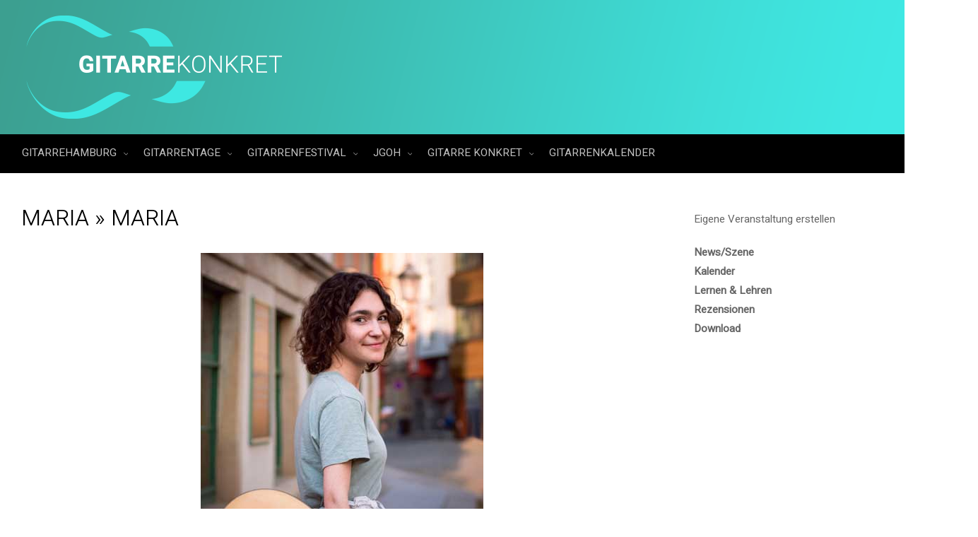

--- FILE ---
content_type: text/html; charset=UTF-8
request_url: https://gitarrehamburg.de/maria/
body_size: 29848
content:
<!DOCTYPE html>
<!--BEGIN html-->
<html dir="ltr" lang="de" prefix="og: https://ogp.me/ns#">
<!--BEGIN head-->
<head>
<!-- Favicon -->
<!-- Firefox, Chrome, Safari, IE 11+ and Opera. -->
<link rel="shortcut icon" href="https://gitarrehamburg.de/wp-content/uploads/2017/12/GH_favicon_72px.png" type="image/x-icon" />
<!-- For iPhone -->
<link rel="apple-touch-icon-precomposed" href="https://gitarrehamburg.de/wp-content/uploads/2017/12/GH_favicon_57px.png">
<!-- For iPhone 4 Retina display -->
<link rel="apple-touch-icon-precomposed" sizes="114x114" href="https://gitarrehamburg.de/wp-content/uploads/2017/12/GH_favicon_144px.png">
<!-- For iPad -->
<link rel="apple-touch-icon-precomposed" sizes="72x72" href="https://gitarrehamburg.de/wp-content/uploads/2017/12/GH_favicon_72px.png">
<!-- For iPad Retina display -->
<link rel="apple-touch-icon-precomposed" sizes="144x144" href="https://gitarrehamburg.de/wp-content/uploads/2017/12/GH_favicon_144px.png">
<!-- Meta Tags -->
<meta http-equiv="Content-Type" content="text/html; charset=UTF-8" />
<meta name="viewport" content="width=device-width, initial-scale=1.0" />
<meta http-equiv="X-UA-Compatible" content="IE=edge" />
<title>Maria | GitarreHamburg</title>
<!-- All in One SEO 4.9.3 - aioseo.com -->
<meta name="robots" content="max-image-preview:large" />
<meta name="author" content="Uschi Wichmann"/>
<link rel="canonical" href="https://gitarrehamburg.de/maria/" />
<meta name="generator" content="All in One SEO (AIOSEO) 4.9.3" />
<meta property="og:locale" content="de_DE" />
<meta property="og:site_name" content="GitarreHamburg | Informationsplattform für Gitarreninteressierte" />
<meta property="og:type" content="article" />
<meta property="og:title" content="Maria | GitarreHamburg" />
<meta property="og:url" content="https://gitarrehamburg.de/maria/" />
<meta property="og:image" content="https://gitarrehamburg.de/wp-content/uploads/2017/12/gh_profilbild.png" />
<meta property="og:image:secure_url" content="https://gitarrehamburg.de/wp-content/uploads/2017/12/gh_profilbild.png" />
<meta property="og:image:width" content="250" />
<meta property="og:image:height" content="250" />
<meta property="article:published_time" content="2022-09-16T10:30:57+00:00" />
<meta property="article:modified_time" content="2022-09-16T10:30:57+00:00" />
<meta property="article:publisher" content="https://www.facebook.com/gitarrehamburg" />
<meta name="twitter:card" content="summary" />
<meta name="twitter:title" content="Maria | GitarreHamburg" />
<meta name="twitter:image" content="https://gitarrehamburg.de/wp-content/uploads/2017/12/gh_profilbild.png" />
<script type="application/ld+json" class="aioseo-schema">
{"@context":"https:\/\/schema.org","@graph":[{"@type":"BreadcrumbList","@id":"https:\/\/gitarrehamburg.de\/maria\/#breadcrumblist","itemListElement":[{"@type":"ListItem","@id":"https:\/\/gitarrehamburg.de#listItem","position":1,"name":"Home","item":"https:\/\/gitarrehamburg.de","nextItem":{"@type":"ListItem","@id":"https:\/\/gitarrehamburg.de\/maria\/#listItem","name":"Maria"}},{"@type":"ListItem","@id":"https:\/\/gitarrehamburg.de\/maria\/#listItem","position":2,"name":"Maria","previousItem":{"@type":"ListItem","@id":"https:\/\/gitarrehamburg.de#listItem","name":"Home"}}]},{"@type":"ItemPage","@id":"https:\/\/gitarrehamburg.de\/maria\/#itempage","url":"https:\/\/gitarrehamburg.de\/maria\/","name":"Maria | GitarreHamburg","inLanguage":"de-DE","isPartOf":{"@id":"https:\/\/gitarrehamburg.de\/#website"},"breadcrumb":{"@id":"https:\/\/gitarrehamburg.de\/maria\/#breadcrumblist"},"author":{"@id":"https:\/\/gitarrehamburg.de\/author\/uschi-wichmann\/#author"},"creator":{"@id":"https:\/\/gitarrehamburg.de\/author\/uschi-wichmann\/#author"},"datePublished":"2022-09-16T12:30:57+02:00","dateModified":"2022-09-16T12:30:57+02:00"},{"@type":"Organization","@id":"https:\/\/gitarrehamburg.de\/#organization","name":"Gitarre Hamburg","description":"Informationsplattform f\u00fcr Gitarreninteressierte","url":"https:\/\/gitarrehamburg.de\/","logo":{"@type":"ImageObject","url":"https:\/\/gitarrehamburg.de\/wp-content\/uploads\/2017\/12\/gh_profilbild.png","@id":"https:\/\/gitarrehamburg.de\/maria\/#organizationLogo","width":250,"height":250},"image":{"@id":"https:\/\/gitarrehamburg.de\/maria\/#organizationLogo"},"sameAs":["https:\/\/www.facebook.com\/gitarrehamburg","https:\/\/www.instagram.com\/gitarrehamburg\/","https:\/\/youtube.com\/gitarrenfestival","https:\/\/www.facebook.com\/haspaguitarcup","https:\/\/www.facebook.com\/gitarrenfestival"]},{"@type":"Person","@id":"https:\/\/gitarrehamburg.de\/author\/uschi-wichmann\/#author","url":"https:\/\/gitarrehamburg.de\/author\/uschi-wichmann\/","name":"Uschi Wichmann","image":{"@type":"ImageObject","@id":"https:\/\/gitarrehamburg.de\/maria\/#authorImage","url":"https:\/\/secure.gravatar.com\/avatar\/f10e96378eb7483d2dff349880153d3b?s=96&d=mm&r=g","width":96,"height":96,"caption":"Uschi Wichmann"}},{"@type":"WebSite","@id":"https:\/\/gitarrehamburg.de\/#website","url":"https:\/\/gitarrehamburg.de\/","name":"GitarreHamburg","description":"Informationsplattform f\u00fcr Gitarreninteressierte","inLanguage":"de-DE","publisher":{"@id":"https:\/\/gitarrehamburg.de\/#organization"}}]}
</script>
<!-- All in One SEO -->
<link rel='dns-prefetch' href='//fonts.googleapis.com' />
<link rel="alternate" type="application/rss+xml" title="GitarreHamburg &raquo; Feed" href="https://gitarrehamburg.de/feed/" />
<link rel="alternate" type="application/rss+xml" title="GitarreHamburg &raquo; Kommentar-Feed" href="https://gitarrehamburg.de/comments/feed/" />
<link rel="alternate" type="text/calendar" title="GitarreHamburg &raquo; iCal Feed" href="https://gitarrehamburg.de/veranstaltungen/?ical=1" />
<!-- <link rel='stylesheet' id='animatecss-css' href='https://gitarrehamburg.de/wp-content/themes/evolve-plus/assets/css/animate-css/animate-custom.min.css?ver=6.1.9' type='text/css' media='all' /> -->
<!-- <link rel='stylesheet' id='parallaxcss-css' href='https://gitarrehamburg.de/wp-content/themes/evolve-plus/library/media/js/parallax/parallax.min.css?ver=6.1.9' type='text/css' media='all' /> -->
<!-- <link rel='stylesheet' id='fontawesomecss-css' href='https://gitarrehamburg.de/wp-content/themes/evolve-plus/assets/fonts/fontawesome/css/font-awesome.min.css?ver=6.1.9' type='text/css' media='all' /> -->
<!-- <link rel='stylesheet' id='pt-cv-public-style-css' href='https://gitarrehamburg.de/wp-content/plugins/content-views-query-and-display-post-page/public/assets/css/cv.css?ver=4.3' type='text/css' media='all' /> -->
<!-- <link rel='stylesheet' id='pt-cv-public-pro-style-css' href='https://gitarrehamburg.de/wp-content/plugins/pt-content-views-pro/public/assets/css/cvpro.min.css?ver=4.9.1' type='text/css' media='all' /> -->
<!-- <link rel='stylesheet' id='tribe-events-pro-mini-calendar-block-styles-css' href='https://gitarrehamburg.de/wp-content/plugins/events-calendar-pro/src/resources/css/tribe-events-pro-mini-calendar-block.min.css?ver=6.2.4' type='text/css' media='all' /> -->
<!-- <link rel='stylesheet' id='wp-block-library-css' href='https://gitarrehamburg.de/wp-includes/css/dist/block-library/style.min.css?ver=6.1.9' type='text/css' media='all' /> -->
<!-- <link rel='stylesheet' id='aioseo/css/src/vue/standalone/blocks/table-of-contents/global.scss-css' href='https://gitarrehamburg.de/wp-content/plugins/all-in-one-seo-pack/dist/Lite/assets/css/table-of-contents/global.e90f6d47.css?ver=4.9.3' type='text/css' media='all' /> -->
<!-- <link rel='stylesheet' id='edd-blocks-css' href='https://gitarrehamburg.de/wp-content/plugins/easy-digital-downloads/includes/blocks/assets/css/edd-blocks.css?ver=3.3.5.2' type='text/css' media='all' /> -->
<!-- <link rel='stylesheet' id='classic-theme-styles-css' href='https://gitarrehamburg.de/wp-includes/css/classic-themes.min.css?ver=1' type='text/css' media='all' /> -->
<link rel="stylesheet" type="text/css" href="//gitarrehamburg.de/wp-content/cache/wpfc-minified/erq6on0/hc5vp.css" media="all"/>
<style id='global-styles-inline-css' type='text/css'>
body{--wp--preset--color--black: #000000;--wp--preset--color--cyan-bluish-gray: #abb8c3;--wp--preset--color--white: #ffffff;--wp--preset--color--pale-pink: #f78da7;--wp--preset--color--vivid-red: #cf2e2e;--wp--preset--color--luminous-vivid-orange: #ff6900;--wp--preset--color--luminous-vivid-amber: #fcb900;--wp--preset--color--light-green-cyan: #7bdcb5;--wp--preset--color--vivid-green-cyan: #00d084;--wp--preset--color--pale-cyan-blue: #8ed1fc;--wp--preset--color--vivid-cyan-blue: #0693e3;--wp--preset--color--vivid-purple: #9b51e0;--wp--preset--gradient--vivid-cyan-blue-to-vivid-purple: linear-gradient(135deg,rgba(6,147,227,1) 0%,rgb(155,81,224) 100%);--wp--preset--gradient--light-green-cyan-to-vivid-green-cyan: linear-gradient(135deg,rgb(122,220,180) 0%,rgb(0,208,130) 100%);--wp--preset--gradient--luminous-vivid-amber-to-luminous-vivid-orange: linear-gradient(135deg,rgba(252,185,0,1) 0%,rgba(255,105,0,1) 100%);--wp--preset--gradient--luminous-vivid-orange-to-vivid-red: linear-gradient(135deg,rgba(255,105,0,1) 0%,rgb(207,46,46) 100%);--wp--preset--gradient--very-light-gray-to-cyan-bluish-gray: linear-gradient(135deg,rgb(238,238,238) 0%,rgb(169,184,195) 100%);--wp--preset--gradient--cool-to-warm-spectrum: linear-gradient(135deg,rgb(74,234,220) 0%,rgb(151,120,209) 20%,rgb(207,42,186) 40%,rgb(238,44,130) 60%,rgb(251,105,98) 80%,rgb(254,248,76) 100%);--wp--preset--gradient--blush-light-purple: linear-gradient(135deg,rgb(255,206,236) 0%,rgb(152,150,240) 100%);--wp--preset--gradient--blush-bordeaux: linear-gradient(135deg,rgb(254,205,165) 0%,rgb(254,45,45) 50%,rgb(107,0,62) 100%);--wp--preset--gradient--luminous-dusk: linear-gradient(135deg,rgb(255,203,112) 0%,rgb(199,81,192) 50%,rgb(65,88,208) 100%);--wp--preset--gradient--pale-ocean: linear-gradient(135deg,rgb(255,245,203) 0%,rgb(182,227,212) 50%,rgb(51,167,181) 100%);--wp--preset--gradient--electric-grass: linear-gradient(135deg,rgb(202,248,128) 0%,rgb(113,206,126) 100%);--wp--preset--gradient--midnight: linear-gradient(135deg,rgb(2,3,129) 0%,rgb(40,116,252) 100%);--wp--preset--duotone--dark-grayscale: url('#wp-duotone-dark-grayscale');--wp--preset--duotone--grayscale: url('#wp-duotone-grayscale');--wp--preset--duotone--purple-yellow: url('#wp-duotone-purple-yellow');--wp--preset--duotone--blue-red: url('#wp-duotone-blue-red');--wp--preset--duotone--midnight: url('#wp-duotone-midnight');--wp--preset--duotone--magenta-yellow: url('#wp-duotone-magenta-yellow');--wp--preset--duotone--purple-green: url('#wp-duotone-purple-green');--wp--preset--duotone--blue-orange: url('#wp-duotone-blue-orange');--wp--preset--font-size--small: 13px;--wp--preset--font-size--medium: 20px;--wp--preset--font-size--large: 36px;--wp--preset--font-size--x-large: 42px;--wp--preset--spacing--20: 0.44rem;--wp--preset--spacing--30: 0.67rem;--wp--preset--spacing--40: 1rem;--wp--preset--spacing--50: 1.5rem;--wp--preset--spacing--60: 2.25rem;--wp--preset--spacing--70: 3.38rem;--wp--preset--spacing--80: 5.06rem;}:where(.is-layout-flex){gap: 0.5em;}body .is-layout-flow > .alignleft{float: left;margin-inline-start: 0;margin-inline-end: 2em;}body .is-layout-flow > .alignright{float: right;margin-inline-start: 2em;margin-inline-end: 0;}body .is-layout-flow > .aligncenter{margin-left: auto !important;margin-right: auto !important;}body .is-layout-constrained > .alignleft{float: left;margin-inline-start: 0;margin-inline-end: 2em;}body .is-layout-constrained > .alignright{float: right;margin-inline-start: 2em;margin-inline-end: 0;}body .is-layout-constrained > .aligncenter{margin-left: auto !important;margin-right: auto !important;}body .is-layout-constrained > :where(:not(.alignleft):not(.alignright):not(.alignfull)){max-width: var(--wp--style--global--content-size);margin-left: auto !important;margin-right: auto !important;}body .is-layout-constrained > .alignwide{max-width: var(--wp--style--global--wide-size);}body .is-layout-flex{display: flex;}body .is-layout-flex{flex-wrap: wrap;align-items: center;}body .is-layout-flex > *{margin: 0;}:where(.wp-block-columns.is-layout-flex){gap: 2em;}.has-black-color{color: var(--wp--preset--color--black) !important;}.has-cyan-bluish-gray-color{color: var(--wp--preset--color--cyan-bluish-gray) !important;}.has-white-color{color: var(--wp--preset--color--white) !important;}.has-pale-pink-color{color: var(--wp--preset--color--pale-pink) !important;}.has-vivid-red-color{color: var(--wp--preset--color--vivid-red) !important;}.has-luminous-vivid-orange-color{color: var(--wp--preset--color--luminous-vivid-orange) !important;}.has-luminous-vivid-amber-color{color: var(--wp--preset--color--luminous-vivid-amber) !important;}.has-light-green-cyan-color{color: var(--wp--preset--color--light-green-cyan) !important;}.has-vivid-green-cyan-color{color: var(--wp--preset--color--vivid-green-cyan) !important;}.has-pale-cyan-blue-color{color: var(--wp--preset--color--pale-cyan-blue) !important;}.has-vivid-cyan-blue-color{color: var(--wp--preset--color--vivid-cyan-blue) !important;}.has-vivid-purple-color{color: var(--wp--preset--color--vivid-purple) !important;}.has-black-background-color{background-color: var(--wp--preset--color--black) !important;}.has-cyan-bluish-gray-background-color{background-color: var(--wp--preset--color--cyan-bluish-gray) !important;}.has-white-background-color{background-color: var(--wp--preset--color--white) !important;}.has-pale-pink-background-color{background-color: var(--wp--preset--color--pale-pink) !important;}.has-vivid-red-background-color{background-color: var(--wp--preset--color--vivid-red) !important;}.has-luminous-vivid-orange-background-color{background-color: var(--wp--preset--color--luminous-vivid-orange) !important;}.has-luminous-vivid-amber-background-color{background-color: var(--wp--preset--color--luminous-vivid-amber) !important;}.has-light-green-cyan-background-color{background-color: var(--wp--preset--color--light-green-cyan) !important;}.has-vivid-green-cyan-background-color{background-color: var(--wp--preset--color--vivid-green-cyan) !important;}.has-pale-cyan-blue-background-color{background-color: var(--wp--preset--color--pale-cyan-blue) !important;}.has-vivid-cyan-blue-background-color{background-color: var(--wp--preset--color--vivid-cyan-blue) !important;}.has-vivid-purple-background-color{background-color: var(--wp--preset--color--vivid-purple) !important;}.has-black-border-color{border-color: var(--wp--preset--color--black) !important;}.has-cyan-bluish-gray-border-color{border-color: var(--wp--preset--color--cyan-bluish-gray) !important;}.has-white-border-color{border-color: var(--wp--preset--color--white) !important;}.has-pale-pink-border-color{border-color: var(--wp--preset--color--pale-pink) !important;}.has-vivid-red-border-color{border-color: var(--wp--preset--color--vivid-red) !important;}.has-luminous-vivid-orange-border-color{border-color: var(--wp--preset--color--luminous-vivid-orange) !important;}.has-luminous-vivid-amber-border-color{border-color: var(--wp--preset--color--luminous-vivid-amber) !important;}.has-light-green-cyan-border-color{border-color: var(--wp--preset--color--light-green-cyan) !important;}.has-vivid-green-cyan-border-color{border-color: var(--wp--preset--color--vivid-green-cyan) !important;}.has-pale-cyan-blue-border-color{border-color: var(--wp--preset--color--pale-cyan-blue) !important;}.has-vivid-cyan-blue-border-color{border-color: var(--wp--preset--color--vivid-cyan-blue) !important;}.has-vivid-purple-border-color{border-color: var(--wp--preset--color--vivid-purple) !important;}.has-vivid-cyan-blue-to-vivid-purple-gradient-background{background: var(--wp--preset--gradient--vivid-cyan-blue-to-vivid-purple) !important;}.has-light-green-cyan-to-vivid-green-cyan-gradient-background{background: var(--wp--preset--gradient--light-green-cyan-to-vivid-green-cyan) !important;}.has-luminous-vivid-amber-to-luminous-vivid-orange-gradient-background{background: var(--wp--preset--gradient--luminous-vivid-amber-to-luminous-vivid-orange) !important;}.has-luminous-vivid-orange-to-vivid-red-gradient-background{background: var(--wp--preset--gradient--luminous-vivid-orange-to-vivid-red) !important;}.has-very-light-gray-to-cyan-bluish-gray-gradient-background{background: var(--wp--preset--gradient--very-light-gray-to-cyan-bluish-gray) !important;}.has-cool-to-warm-spectrum-gradient-background{background: var(--wp--preset--gradient--cool-to-warm-spectrum) !important;}.has-blush-light-purple-gradient-background{background: var(--wp--preset--gradient--blush-light-purple) !important;}.has-blush-bordeaux-gradient-background{background: var(--wp--preset--gradient--blush-bordeaux) !important;}.has-luminous-dusk-gradient-background{background: var(--wp--preset--gradient--luminous-dusk) !important;}.has-pale-ocean-gradient-background{background: var(--wp--preset--gradient--pale-ocean) !important;}.has-electric-grass-gradient-background{background: var(--wp--preset--gradient--electric-grass) !important;}.has-midnight-gradient-background{background: var(--wp--preset--gradient--midnight) !important;}.has-small-font-size{font-size: var(--wp--preset--font-size--small) !important;}.has-medium-font-size{font-size: var(--wp--preset--font-size--medium) !important;}.has-large-font-size{font-size: var(--wp--preset--font-size--large) !important;}.has-x-large-font-size{font-size: var(--wp--preset--font-size--x-large) !important;}
.wp-block-navigation a:where(:not(.wp-element-button)){color: inherit;}
:where(.wp-block-columns.is-layout-flex){gap: 2em;}
.wp-block-pullquote{font-size: 1.5em;line-height: 1.6;}
</style>
<!-- <link rel='stylesheet' id='gallery-manager-css' href='https://gitarrehamburg.de/wp-content/plugins/fancy-gallery/assets/css/gallery-manager.css?ver=6.1.9' type='text/css' media='all' /> -->
<!-- <link rel='stylesheet' id='edd-styles-css' href='https://gitarrehamburg.de/wp-content/plugins/easy-digital-downloads/assets/css/edd.min.css?ver=3.3.5.2' type='text/css' media='all' /> -->
<!-- <link rel='stylesheet' id='reset-css' href='https://gitarrehamburg.de/wp-content/themes/evolve-plus/assets/css/reset.min.css?ver=6.1.9' type='text/css' media='all' /> -->
<!-- <link rel='stylesheet' id='maincss-css' href='https://gitarrehamburg.de/wp-content/themes/evolve-plus/style.css?ver=6.1.9' type='text/css' media='all' /> -->
<!-- <link rel='stylesheet' id='bootstrapcss-css' href='https://gitarrehamburg.de/wp-content/themes/evolve-plus/assets/css/bootstrap.min.css?ver=6.1.9' type='text/css' media='all' /> -->
<!-- <link rel='stylesheet' id='bootstrapcsstheme-css' href='https://gitarrehamburg.de/wp-content/themes/evolve-plus/assets/css/bootstrap-theme.min.css?ver=6.1.9' type='text/css' media='all' /> -->
<link rel="stylesheet" type="text/css" href="//gitarrehamburg.de/wp-content/cache/wpfc-minified/1caalrxl/28haw.css" media="all"/>
<style id='bootstrapcsstheme-inline-css' type='text/css'>
body { background-color: #ecebe9; }.home-content-boxes .content-box { background: #474747; padding: 30px 10px; } .content-box p { margin: 25px 0 50px 0; } @media (min-width: 768px) { .home-content-boxes .content-box { padding: 30px 20px; margin: 0 0.98%; } .home-content-boxes .col-md-3.content-box { width: 23%; } .home-content-boxes .col-md-4.content-box { width: 31.33333333%; } .home-content-boxes .col-md-6.content-box { width: 48%; margin: 0 0.96%; } .home-content-boxes .col-md-12.content-box { width: 98%; } } @media (min-width: 768px) and (max-width: 991px) { .home-content-boxes .col-md-3.content-box { width: 23%; } } @media (min-width: 992px) { .home-content-boxes .col-md-3.content-box { width: 23%; } } @media (max-width: 768px) { .cntbox_btn { position: relative; bottom: 0px; } }.sticky-header .nav { float: left; margin-left: 25px; } .content-boxes .col { background-color: #dd9933; } .t4p-counters-box .t4p-counter-box .counter-box-container { color: #000000 ; } .t4p-counters-box .t4p-counter-box .counter-box-border { border-color: #000000; border: 1px solid; } .t4p-flip-box .flip-box-heading { color: #333333 ; } .t4p-flip-box .flip-box-heading-back { color: #eeeded ; } .sep-boxed-pricing .panel-heading h3 { color: #ffffff ; } .full-boxed-pricing.t4p-pricing-table .panel-heading h3 { color: #333333 ; } .sep-boxed-pricing .panel-heading, .sep-boxed-pricing .pricing-row { background-color: #0bb697 !important; } .sep-boxed-pricing .panel-container, .full-boxed-pricing { border-color: #dcdcdc ; } .t4p-accordian .panel-heading { background-color: #ffffff; } .t4p-title .title-sep { border-color: #81d742; } .person-img, .person-imgage-container img { border: 0px solid #f6f6f6; } ul.nav-menu a { text-transform: uppercase } ul.nav-menu li a:active, ul.nav-menu li:active > a, ul.nav-menu li a:focus, ul.nav-menu li:focus > a, ul.nav-menu li a:hover, ul.nav-menu li:hover> a, ul.nav-menu li:hover, ul.nav-menu li a:hover span, ul.nav-menu li:hover> a span, ul.nav-menu li:hover> .sf-with-ul::after { color: #ffffff; }.sub-menu .sub-menu a:after { position: absolute; }@media (min-width: 1300px) { .container, #wrapper { width: 1280px; } .wooslider { max-width: 1280px; } }@media only screen and (max-width: 1299px) { body #header.sticky-header { margin: 0px ; left: 0px; } }.animated { visibility: hidden; } .float-right { float: right; } .float-left { float: left; }ul.nav-menu li.nav-hover ul { background: #000000; } ul.nav-menu ul li:hover > a, ul.nav-menu li.current-menu-item > a, ul.nav-menu li.current-menu-ancestor > a { border-top-color: #000000; } ul.nav-menu li.current-menu-ancestor li.current-menu-item > a, ul.nav-menu li.current-menu-ancestor li.current-menu-parent > a { border-top-color: #000000; } ul.nav-menu ul { border: 1px solid 000000; border-bottom: 0; } ul.nav-menu li { border-left-color: 000000; border-right-color: #000000; } .menu-header, body #header.sticky-header.sticky { background: #000000; background: -moz-linear-gradient(top, #000000 50%, #000000 100%); background: -webkit-linear-gradient(top, #000000 50%, #000000 100%); background: linear-gradient(to bottom, #000000 50%, #000000 100%); filter: progid:DXImageTransform.Microsoft.gradient(startColorstr='#000000', endColorstr='#000000'); border-color: #000000; } #wrapper .dd-options, .mean-container .mean-nav ul { background: #000000; } ul.nav-menu li.current-menu-item, ul.nav-menu li.current-menu-ancestor, ul.nav-menu li:hover { border-right-color: #000000; } ul.nav-menu ul, ul.nav-menu li li, ul.nav-menu li li li, ul.nav-menu li li li li, #wrapper .dd-options li, #wrapper .dd-options, .mean-container .mean-nav ul { border-color: #000000; } .mean-container .mean-nav ul a { border-bottom: 1px solid #000000; } #wrapper .dd-container .dd-selected-text, #wrapper .dd-options li a:hover, .mean-container .mean-nav ul li a:hover, #wrapper .dd-options li.dd-option-selected a { background: #000000; }.footer { background: #000000; }.header-pattern { background: #000000; }.menu-back { background-color: #273039; background: -webkit-gradient(radial, center center, 0, center center, 460, from(#273039), to(#171d22)); background: -webkit-radial-gradient(circle, #273039, #171d22); background: -moz-radial-gradient(circle, #273039, #171d22); background: -o-radial-gradient(circle, #273039, #171d22); background: -ms-radial-gradient(circle, #273039, #171d22); } .da-dots span { background: #1b2228 }/** * Posts Layout * */ .home .type-post .entry-content, .archive .type-post .entry-content, .search .type-post .entry-content, .page-template-blog-page-php .type-post .entry-content { font-size: 13px; } .entry-content { margin-top: 25px; } .home .odd0, .archive .odd0, .search .odd0, .page-template-blog-page-php .odd0 {  } .home .odd2, .archive .odd2, .search .odd2, .page-template-blog-page-php .odd2 { margin-right: 0px; } .home .entry-title, .entry-title a, .archive .entry-title, .search .entry-title, .page-template-blog-page-php .entry-title { font-size: 120%; line-height: 120%; margin-bottom: 0; } .home .entry-header, .archive .entry-header, .search .entry-header, .page-template-blog-page-php .entry-header { font-size: 12px; padding: 0; } .home .published strong, .archive .published strong, .search .published strong, .page-template-blog-page-php .published strong { font-size: 15px; line-height: 15px; } .home .type-post .comment-count, .archive .type-post .comment-count, .search .type-post .comment-count, .page-template-blog-page-php .type-post .comment-count { background: none; padding-right: 0; }.title-container #logo a { padding: 0px 20px 0px 3px; }body #header.sticky-header img#logo-image { max-width: 120px; }#logo a{font-size:39px ;}#logo a{font-family:Heebo;}#logo a{font-weight:300;}#logo a{color:#000000;}#logo a{letter-spacing:-.03em;}#tagline{font-size:13px ;}#tagline{font-family:Heebo;}#tagline{font-weight:300;}#tagline{color:#1e73be;}.entry-title, .entry-title a, .page-title, .entry-content .t4p-blog-shortcode  .entry-title a{font-size:32px ;}.entry-title, .entry-title a, .page-title, .entry-content .t4p-blog-shortcode  .entry-title a{font-family:Heebo;}.entry-title, .entry-title a, .page-title, .entry-content .t4p-blog-shortcode  .entry-title a{font-weight:300;}.entry-title, .entry-title a, .page-title, .entry-content .t4p-blog-shortcode  .entry-title a{color:#000000;}.entry-content, .entry-content p{font-size:17px ;}.entry-content, .entry-content p{font-family:Heebo;}.entry-content, .entry-content p{font-weight:300;}.entry-content, .entry-content p{color:#000000;}.entry-content, .entry-content p{line-height:1.5em;}body{color:#000000;}#sticky-logo a{font-size:25px ;}#sticky-logo a{font-family:Heebo;}#sticky-logo a{font-weight:400;}#sticky-logo a{color:#81d742;}#sticky-logo a{letter-spacing:-.03em;}ul.nav-menu a, .menu-header, #wrapper .dd-container label, #wrapper .dd-container a, #wrapper .dd-container a.mean-expand{font-size:15px ;}ul.nav-menu a, .menu-header, #wrapper .dd-container label, #wrapper .dd-container a, #wrapper .dd-container a.mean-expand{font-family:Heebo;}ul.nav-menu a, .menu-header, #wrapper .dd-container label, #wrapper .dd-container a, #wrapper .dd-container a.mean-expand{font-weight:400;}ul.nav-menu a, .menu-header, #wrapper .dd-container label, #wrapper .dd-container a, #wrapper .dd-container a.mean-expand{color:#c1c1c1;}.new-top-menu ul.nav-menu a, .top-menu, #wrapper .new-top-menu .dd-container label, #wrapper .new-top-menu .dd-container a, .woocommerce-menu .cart > a, .woocommerce-menu .my-account > a{font-size:12px ;}.new-top-menu ul.nav-menu a, .top-menu, #wrapper .new-top-menu .dd-container label, #wrapper .new-top-menu .dd-container a, .woocommerce-menu .cart > a, .woocommerce-menu .my-account > a{font-family:Heebo;}.new-top-menu ul.nav-menu a, .top-menu, #wrapper .new-top-menu .dd-container label, #wrapper .new-top-menu .dd-container a, .woocommerce-menu .cart > a, .woocommerce-menu .my-account > a{font-weight:400;}.new-top-menu ul.nav-menu a, .top-menu, #wrapper .new-top-menu .dd-container label, #wrapper .new-top-menu .dd-container a, .woocommerce-menu .cart > a, .woocommerce-menu .my-account > a{color:#c1c1c1;}#bootstrap-slider .carousel-caption h2 {font-size:36px ;}#bootstrap-slider .carousel-caption h2 {font-family:Heebo;}#bootstrap-slider .carousel-caption h2 {font-weight:300;}#bootstrap-slider .carousel-caption p  {font-size:18px ;}#bootstrap-slider .carousel-caption p  {font-family:Heebo;}#bootstrap-slider .carousel-caption p  {font-weight:300;}.da-slide h2 {font-size:48px ;}.da-slide h2 {font-family:Heebo;}.da-slide h2 {font-weight:300;}.da-slide p {font-size:24px ;}.da-slide p {font-family:Heebo;}.da-slide p {font-weight:300;}#slide_holder .featured-title a {font-size:36px ;}#slide_holder .featured-title a {font-family:Heebo;}#slide_holder .featured-title a {font-weight:300;}#slide_holder p {font-size:18px ;}#slide_holder p {font-family:Heebo;}#slide_holder p {font-weight:300;}.widget-title{font-size:18px ;}.widget-title{font-family:Heebo;}.widget-title{font-weight:400;}.widget-title{color:#000000;}.widget-content, .aside, .aside a{font-size:15px ;}.widget-content, .aside, .aside a{font-family:Heebo;}.widget-content, .aside, .aside a{font-weight:400;}.widget-content, .aside, .aside a{color:#000000;}.widget-content, .widget-content a, .widget-content .tab-holder .news-list li .post-holder a, .widget-content .tab-holder .news-list li .post-holder .meta{color:#000000;}.content-box h2{font-size:24px ;}.content-box h2{font-family:Heebo;}.content-box h2{font-weight:300;}.content-box h2{color:#000000;}.content-box p{font-size:17px ;}.content-box p{font-family:Heebo;}.content-box p{font-weight:300;}.content-box p{color:#000000;}h2.content_box_section_title{font-size:30px !important;}h2.content_box_section_title{font-family:Roboto !important;}h2.content_box_section_title{font-style:700 !important;}h2.content_box_section_title{text-align:center !important;}h2.content_box_section_title{color:#333333 !important;}h2.testimonials_section_title{font-size:30px !important;}h2.testimonials_section_title{font-family:Roboto !important;}h2.testimonials_section_title{font-style:700 !important;}h2.testimonials_section_title{text-align:center !important;}h2.testimonials_section_title{color:#ffffff !important;}h2.counter_circle_section_title{font-size:30px !important;}h2.counter_circle_section_title{font-family:Roboto !important;}h2.counter_circle_section_title{font-style:700 !important;}h2.counter_circle_section_title{text-align:center !important;}h2.counter_circle_section_title{color:#ffffff !important;}h2.googlemap_section_title{font-size:30px !important;}h2.googlemap_section_title{font-family:Roboto !important;}h2.googlemap_section_title{font-style:700 !important;}h2.googlemap_section_title{text-align:center !important;}h2.googlemap_section_title{color:#ffffff !important;}h2.custom_content_section_title{font-size:30px !important;}h2.custom_content_section_title{font-family:Roboto !important;}h2.custom_content_section_title{font-style:700 !important;}h2.custom_content_section_title{text-align:center !important;}h2.custom_content_section_title{color:#ffffff !important;}h2.fp_blog_section_title{font-size:30px !important;}h2.fp_blog_section_title{font-family:Roboto !important;}h2.fp_blog_section_title{font-style:700 !important;}h2.fp_blog_section_title{text-align:center !important;}h2.fp_blog_section_title{color:#444444 !important;}.entry-content h1{font-size:32px ;}.entry-content h1{font-family:Heebo;}.entry-content h1{font-weight:300;}.entry-content h1{color:#000000;}.entry-content h2{font-size:22px ;}.entry-content h2{font-family:Heebo;}.entry-content h2{font-weight:300;}.entry-content h2{color:#000000;}.entry-content h3{font-size:32px ;}.entry-content h3{font-family:Heebo;}.entry-content h3{font-weight:300;}.entry-content h3{color:#000000;}.entry-content h4{font-size:22px ;}.entry-content h4{font-family:Heebo;}.entry-content h4{font-weight:300;}.entry-content h4{color:#000000;}.entry-content h5{font-size:16px ;}.entry-content h5{font-family:Heebo;}.entry-content h5{font-weight:300;}.entry-content h5{color:#000000;}.entry-content h6{font-size:12px ;}.entry-content h6{font-family:Heebo;}.entry-content h6{font-weight:300;}.entry-content h6{color:#000000;}ul.primary-menu-cont.nav-menu li:hover ul, ul.primary-menu-cont.nav-menu li.nav-hover ul { top: 52px; }#bootstrap-slider .carousel-inner .img-responsive { display: block; height: auto; width: 100%; }.sticky-header #logo { float: left; padding: 6px 6px 6px 3px; } .sticky-header #sticky-logo { float: left; padding: 0px 6px 0px 3px; } body #header.sticky-header img#logo-image { margin-left: 10px; }#backtotop { right: 2%; }#wrapper { position: relative; margin: 0 auto 30px auto; background: #f9f9f9; box-shadow: 0 0 3px rgba(0, 0, 0, .2); } #wrapper:before { -webkit-box-shadow: 0 0 9px rgba(0, 0, 0, 0.6); -moz-box-shadow: 0 0 9px rgba(0, 0, 0, 0.6); box-shadow: 0 0 9px rgba(0, 0, 0, 0.6); left: 30px; right: 30px; position: absolute; z-index: -1; height: 20px; bottom: 0px; content: ""; -webkit-border-radius: 100px / 10px; -moz-border-radius: 100px / 10px; border-radius: 100px / 10px; }.widget-content { background: none; border: none; -webkit-box-shadow: none; -moz-box-shadow: none; -box-shadow: none; box-shadow: none; } .widget:after, .widgets-holder .widget:after { content: none; }a, a:hover, a:focus, .entry-content a:link, .entry-content a:active, .entry-content a:visited, #secondary a:hover, #secondary-2 a:hover, .tooltip-shortcode, #jtwt .jtwt_tweet a:hover, .contact_info a:hover, .widget .wooslider h2.slide-title a, .widget .wooslider h2.slide-title a:hover { color: #96294a; }.header { padding-top: 80px; padding-bottom: 80px; } .header .container { padding-left: 0; padding-right: 0; } ul.nav-menu > li { padding: 0px 6px; }.custom-header { position: relative; border-bottom: 0; background-size: cover; width: 100%; }body #header.sticky-header { margin-left: -16px; }body #header.sticky-header { margin-left: -15px; }#rss, #email-newsletter, #facebook, #twitter, #instagram, #skype, #youtube, #flickr, #linkedin, #plus, #pinterest, #tumblr { color: #dd9933; } .sc_menu li a { color: #dd9933; }.menu-back { background-attachment: fixed; background-position: center center; -webkit-background-size: cover; -moz-background-size: cover; -o-background-size: cover; background-size: cover; }.menu-back { background-repeat: no-repeat; }.content-box-1 i { color: #990099; }.content-box-2 i { color: #990099; }.content-box-3 i { color: #990099; }.content-box-4 i { color: #990099; }.content { background-color: #ffffff }.t4p-reading-box-container a.button-default, button, .bootstrap-button, input#submit, .da-slide .da-link, span.more a, a.read-more, a.comment-reply-link, .entry-content a.t4p-button-default, .t4p-button, .button, .button.default, .gform_wrapper .gform_button, #comment-submit, .woocommerce form.checkout #place_order, .woocommerce .single_add_to_cart_button, #reviews input#submit, .woocommerce .login .button, .woocommerce .register .button, .woocommerce .button.view, .woocommerce .wc-backward, .entry-content a.woocommerce-Button, .bbp-submit-wrapper button, .wpcf7-form input[type="submit"], .wpcf7-submit, input[type="submit"], .price_slider_amount button, .product-buttons .add_to_cart_button, .product-buttons .button.product_type_grouped, .product-buttons .button.product_type_simple, .product-buttons .button.product_type_external, #content .entry-content .product-buttons a:link { color: #ffffff; }.t4p-reading-box-container a.button-default:hover, button:hover, .bootstrap-button:hover, input#submit:hover, .da-slide .da-link:hover, span.more a:hover, a.read-more:hover, a.comment-reply-link:hover, .entry-content a.t4p-button-default:hover, .t4p-button:hover, .button:hover, .button.default:hover, .gform_wrapper .gform_button:hover, #comment-submit:hover, .woocommerce form.checkout #place_order:hover, .woocommerce .single_add_to_cart_button:hover, #reviews input#submit:hover, .woocommerce .login .button:hover, .woocommerce .register .button:hover, .woocommerce .wc-backward, .entry-content a.woocommerce-Button:hover, .woocommerce .button.view:hover, .bbp-submit-wrapper button:hover, .wpcf7-form input[type="submit"]:hover, .wpcf7-submit:hover, #wrapper a.read-more:hover, input[type="submit"]:hover, .product-buttons .add_to_cart_button:hover, .product-buttons .button.product_type_grouped:hover, .product-buttons .button.product_type_simple:hover, .product-buttons .button.product_type_external:hover, #content .entry-content .product-buttons a:hover, .widget a.button, .widget a.button:hover { color: #ffffff; } .tagcloud a:hover { color: #ffffff !important; }.t4p-reading-box-container a.button-default, input[type="submit"], button, .button, .bootstrap-button, input#submit, .da-slide .da-link, span.more a, a.read-more, a.comment-reply-link, .entry-content a.t4p-button-default, .t4p-button.button-flat, .home-content-boxes .t4p-button { text-shadow: none; box-shadow: none; }.t4p-reading-box-container a.button-default, button, .bootstrap-button, input#submit, .da-slide .da-link, span.more a, a.read-more, a.comment-reply-link, .entry-content a.t4p-button-default, .t4p-button, .button, .button.default, #comment-submit, .woocommerce form.checkout #place_order, .woocommerce .single_add_to_cart_button, #reviews input#submit, .woocommerce .evolve-shipping-calculator-form .button, .woocommerce .login .button, .woocommerce .register .button, .woocommerce-message .wc-forward, .woocommerce .wc-backward, .woocommerce .button.view, .bbp-submit-wrapper button, .wpcf7-form input[type="submit"], .wpcf7-submit, a.read-more, input[type="submit"], .price_slider_amount button, .product-buttons .add_to_cart_button, .product-buttons .button.product_type_grouped, .product-buttons .button.product_type_simple, .product-buttons .button.product_type_external { border-radius: 0px; }.t4p-reading-box-container a.button-default, button, .bootstrap-button, input#submit, .da-slide .da-link, span.more a, a.read-more, a.comment-reply-link, .entry-content a.t4p-button-default, .t4p-button, .reading-box .button, .continue.button, #wrapper .portfolio-one .button, #wrapper .comment-submit, #reviews input#submit, .comment-form input[type="submit"], .button, .button-default, .button.default, a.read-more, .tagcloud a:hover, h5.toggle.active a, h5.toggle.active a:hover, span.more a, .project-content .project-info .project-info-box a.button, input[type="submit"], .price_slider_amount button, .gform_wrapper .gform_button, .woocommerce-pagination .current, .widget_shopping_cart_content .buttons a, .woocommerce-success-message a.button, .woocommerce .order-again .button, .woocommerce-message .wc-forward, .woocommerce .wc-backward, .woocommerce .button.view, .product-buttons .add_to_cart_button, .product-buttons .button.product_type_grouped, .product-buttons .button.product_type_simple, .product-buttons .button.product_type_external, .wpcf7-form input.button, .wpcf7-form input[type="submit"], .wpcf7-submit, .woocommerce .single_add_to_cart_button, .woocommerce .button.view, .woocommerce .shipping-calculator-form .button, .woocommerce form.checkout #place_order, .woocommerce .checkout_coupon .button, .woocommerce .login .button, .woocommerce .register .button, .woocommerce .evolve-order-details .order-again .button, .t4p-accordian .panel-title a.active { background: #000000;background-image: -webkit-gradient( linear, left bottom, left top, from( transparent ), to( #000000 ) ); background-image: -webkit-linear-gradient( bottom, transparent, #000000 ); background-image: -moz-linear-gradient( bottom, transparent, #000000 ); background-image: -o-linear-gradient( bottom, transparent, #000000 ); background-image: linear-gradient( to top, transparent, #000000 ); filter: progid:DXImageTransform.Microsoft.gradient(startColorstr='#000000', endColorstr='transparent' );}.t4p-reading-box-container a.button-default:hover, input[type="submit"]:hover, button:hover, .bootstrap-button:hover, input#submit:hover, .da-slide .da-link:hover, span.more a:hover, a.read-more:hover, a.comment-reply-link:hover, .entry-content a.t4p-button-default:hover, .t4p-button:hover, #wrapper .portfolio-one .button:hover, #wrapper .comment-submit:hover, #reviews input#submit:hover, .comment-form input[type="submit"]:hover, .wpcf7-form input[type="submit"]:hover, .wpcf7-submit:hover, .bbp-submit-wrapper button:hover, .button:hover, .button-default:hover, .button.default:hover, .price_slider_amount button:hover, .gform_wrapper .gform_button:hover, .woocommerce .single_add_to_cart_button:hover, .woocommerce .shipping-calculator-form .button:hover, .woocommerce form.checkout #place_order:hover, .woocommerce .checkout_coupon .button:hover, .woocommerce .login .button:hover, .woocommerce .register .button:hover, .woocommerce .evolve-order-details .order-again .button:hover, .woocommerce .button.view:hover, .reading-box .button:hover, .continue.button:hover, #wrapper .comment-form input[type="submit"]:hover, .comment-form input[type="submit"]:hover, .button:hover, .button .lightgray:hover, a.read-more:hover, span.more a:hover, a.button:hover, .woocommerce-pagination .page-numbers.current:hover, .product-buttons .add_to_cart_button:hover, .product-buttons .button.product_type_grouped:hover, .product-buttons .button.product_type_simple:hover, .product-buttons .button.product_type_external:hover { background: #313a43;background-image: -webkit-gradient( linear, left bottom, left top, from( transparent ), to( #313a43 ) ); background-image: -webkit-linear-gradient( bottom, transparent, #313a43 ); background-image: -moz-linear-gradient( bottom, transparent, #313a43 ); background-image: -o-linear-gradient( bottom, transparent, #313a43 ); background-image: linear-gradient( to top, transparent, #313a43 ); filter: progid:DXImageTransform.Microsoft.gradient(startColorstr=\#313a43', endColorstr=\transparent');}/* Extra small devices (phones, <768px) */ @media (max-width: 768px) { .da-slide h2, #bootstrap-slider .carousel-caption h2 { font-size: 100%; letter-spacing: 1px; } #slide_holder .featured-title a { font-size: 80%; letter-spacing: 1px; } .da-slide p, #slide_holder p, #bootstrap-slider .carousel-caption p { font-size: 90%; } #wrapper .primary-menu .link-effect a.dd-selected{ display: inline-block !important; padding: 0; } #wrapper .primary-menu .link-effect a { line-height: normal; padding: 10px; } } /* Small devices (tablets, 768px) */ @media (min-width: 768px) { .da-slide h2 { font-size: 180%; letter-spacing: 0; } #slide_holder .featured-title a { font-size: 120%; letter-spacing: 0; } .da-slide p, #slide_holder p { font-size: 100%; } } /* Large devices (large desktops) */ @media (min-width: 992px) { .da-slide h2 { font-size: 48px; line-height: 1em; } #slide_holder .featured-title a { font-size: 36px; line-height: 1em; } .da-slide p { font-size: 24px; } #slide_holder p { font-size: 18px; } }.woocommerce form.checkout .col-2, .woocommerce form.checkout #order_review_heading, .woocommerce form.checkout #order_review { display: none; }#wrapper, .entry-content .thumbnail-post, #search-text, #search-text-top:focus, ul.nav-menu ul, ul.breadcrumbs, .entry-content .wp-caption, thead, thead th, thead td, .home .type-post.sticky, .home .formatted-post, .page-template-blog-page-php .type-post.sticky, .page-template-blog-page-php .formatted-post, .tab-holder .tabs li a, .tab-holder .news-list li, #wrapper:before, #bbpress-forums .bbp-search-form #bbp_search, .bbp-search-form #bbp_search, .bbp-topic-form input#bbp_topic_title, .bbp-topic-form input#bbp_topic_tags, .bbp-topic-form select#bbp_stick_topic_select, .bbp-topic-form select#bbp_topic_status_select, .bbp-reply-form input#bbp_topic_tags, .widget-title-background, .widget-content, .widget:after { -webkit-box-shadow: none; -moz-box-shadow: none; -box-shadow: none; box-shadow: none; } ul.nav-menu a, .new_menu_class ul.menu a, .entry-title, .entry-title a, p#copyright .credits, p#copyright .credits a, .home .type-post.sticky .entry-header a, .home .formatted-post .entry-header a, .home .type-post.sticky .entry-meta, .home .formatted-post .entry-meta, .home .type-post.sticky .entry-footer a, .home .formatted-post .entry-footer a, .page-template-blog-page-php .type-post.sticky .entry-header a, .page-template-blog-page-php .type-post.sticky .entry-meta, .page-template-blog-page-php .formatted-post .entry-header a, .page-template-blog-page-php .formatted-post .entry-meta, .page-template-blog-page-php .type-post.sticky .entry-footer a, .page-template-blog-page-php .formatted-post .entry-footer a, .home .type-post.sticky .entry-title a, .home .formatted-post .entry-title a, .page-template-blog-page-php .type-post.sticky .entry-title a, .page-template-blog-page-php .formatted-post .entry-title a, .entry-meta, thead, thead th, thead td, .content-box i, .carousel-caption, .menu-header, body #header.sticky-header, .close, #content h3.widget-title, h3.widget-title { text-shadow: none; }.menu-header, .new_menu_class, form.top-searchform, .stuckMenu.isStuck .nav-menu, .p-menu-stick.stuckMenu .nav-menu, .p-menu-stick.stuckMenu.isStuck, body #header.sticky-header.sticky { filter: none; background: #000000; border: none; border-radius: 0; -webkit-box-shadow: none; -moz-box-shadow: none; -box-shadow: none; box-shadow: none; } .menu-header:before, .menu-header:after { content: none; } ul.nav-menu li, ul.nav-menu li li, ul.nav-menu li li li, ul.nav-menu li li li li { border: none; } ul.nav-menu li.current-menu-item > a, ul.nav-menu li.current-menu-ancestor > a, ul.nav-menu li a:hover, ul.nav-menu li:hover > a, #wrapper .dd-container .dd-selected-text { box-shadow: none; }.sub-menu, ul.nav-menu ul { border: none; } .menu-item a { border: none; }body #header.sticky-header { background: #000000; border: 0; }ul.nav-menu li.current-menu-item > a, ul.nav-menu li.current-menu-ancestor > a, ul.nav-menu li.current-menu-ancestor > a span, ul.nav-menu li.current-menu-item > a span, ul.nav-menu li.current-menu-item > .sf-with-ul::after, ul.nav-menu li.current-menu-ancestor > .sf-with-ul::after, ul.nav-menu li.current-menu-item > a.sf-with-ul::after, .sticky-header ul.nav-menu li.current-menu-item > a { color: #ffffff ; }.page-title-container { border-color: #f0f0f0; }.page-title-container { background-image: url(); }#search-text, input#s, #respond input#author, #respond input#url, #respond input#email, #respond textarea, #comment-input input, #comment-textarea textarea, .comment-form-comment textarea, .input-text, .post-password-form .password, .wpcf7-form .wpcf7-text, .wpcf7-form .wpcf7-quiz, .wpcf7-form .wpcf7-number, .wpcf7-form textarea, .wpcf7-form .wpcf7-select, .wpcf7-captchar, .wpcf7-form .wpcf7-date, .gform_wrapper .gfield input[type=text], .gform_wrapper .gfield input[type=email], .gform_wrapper .gfield textarea, .gform_wrapper .gfield select, #bbpress-forums .bbp-search-form #bbp_search, .bbp-reply-form input#bbp_topic_tags, .bbp-topic-form input#bbp_topic_title, .bbp-topic-form input#bbp_topic_tags, .bbp-topic-form select#bbp_stick_topic_select, .bbp-topic-form select#bbp_topic_status_select, #bbpress-forums div.bbp-the-content-wrapper textarea.bbp-the-content, .main-nav-search-form input, .search-page-search-form input, .chzn-container-single .chzn-single, .chzn-container .chzn-drop, .evolve-select-parent, .evolve-select-parent select, .evolve-select-parent .evolve-select-arrow, .evolve-select-parent .country_to_state, .evolve-select-parent .state_select, #wrapper .select-arrow, #lang_sel_click a.lang_sel_sel, #lang_sel_click ul ul a, #lang_sel_click ul ul a:visited, #lang_sel_click a, #lang_sel_click a:visited, #wrapper .search-field input, input[type=text], input[type=email], input[type=password], input[type=file], textarea, select { background-color: #ffffff; }#search-text, input#s, input#s .placeholder, #comment-input input, #comment-textarea textarea, #comment-input .placeholder, #comment-textarea .placeholder, .comment-form-comment textarea, .input-text, .post-password-form .password, .wpcf7-form .wpcf7-text, .wpcf7-form .wpcf7-quiz, .wpcf7-form .wpcf7-number, .wpcf7-form textarea, .wpcf7-form .wpcf7-select, .wpcf7-select-parent .select-arrow, .wpcf7-captchar, .wpcf7-form .wpcf7-date, .gform_wrapper .gfield input[type=text], .gform_wrapper .gfield input[type=email], .gform_wrapper .gfield textarea, .gform_wrapper .gfield select, #bbpress-forums .bbp-search-form #bbp_search, .bbp-reply-form input#bbp_topic_tags, .bbp-topic-form input#bbp_topic_title, .bbp-topic-form input#bbp_topic_tags, .bbp-topic-form select#bbp_stick_topic_select, .bbp-topic-form select#bbp_topic_status_select, #bbpress-forums div.bbp-the-content-wrapper textarea.bbp-the-content, .main-nav-search-form input, .search-page-search-form input, .chzn-container-single .chzn-single, .chzn-container .chzn-drop, .evolve-select-parent, .evolve-select-parent select, .evolve-select-parent .country_to_state, .evolve-select-parent .state_select, .select2-container .select2-choice>.select2-chosen, #wrapper .search-field input, input[type=text], input[type=email], input[type=password], input[type=file], textarea, select { color: #888888; } input#s::-webkit-input-placeholder, #comment-input input::-webkit-input-placeholder, .post-password-form .password::-webkit-input-placeholder, #comment-textarea textarea::-webkit-input-placeholder, .comment-form-comment textarea::-webkit-input-placeholder, .input-text::-webkit-input-placeholder { color: #888888; } input#s:-moz-placeholder, #comment-input input:-moz-placeholder, .post-password-form .password::-moz-input-placeholder, #comment-textarea textarea:-moz-placeholder, .comment-form-comment textarea:-moz-placeholder, .input-text:-moz-placeholder, input#s:-ms-input-placeholder, #comment-input input:-ms-input-placeholder, .post-password-form .password::-ms-input-placeholder, #comment-textarea textarea:-moz-placeholder, .comment-form-comment textarea:-ms-input-placeholder, .input-text:-ms-input-placeholder { color: #888888; }#search-text, input#s, #respond input#author, #respond input#url, #respond input#email, #respond textarea, #comment-input input, #comment-textarea textarea, .comment-form-comment textarea, .input-text, .post-password-form .password, .wpcf7-form .wpcf7-text, .wpcf7-form .wpcf7-quiz, .wpcf7-form .wpcf7-number, .wpcf7-form textarea, .wpcf7-form .wpcf7-select, .wpcf7-select-parent .select-arrow, .wpcf7-captchar, .wpcf7-form .wpcf7-date, .gform_wrapper .gfield input[type=text], .gform_wrapper .gfield input[type=email], .gform_wrapper .gfield textarea, .gform_wrapper .gfield_select[multiple=multiple], .gform_wrapper .gfield select, .gravity-select-parent .select-arrow, .select-arrow, #bbpress-forums .quicktags-toolbar, #bbpress-forums .bbp-search-form #bbp_search, .bbp-reply-form input#bbp_topic_tags, .bbp-topic-form input#bbp_topic_title, .bbp-topic-form input#bbp_topic_tags, .bbp-topic-form select#bbp_stick_topic_select, .bbp-topic-form select#bbp_topic_status_select, #bbpress-forums div.bbp-the-content-wrapper textarea.bbp-the-content, #wp-bbp_topic_content-editor-container, #wp-bbp_reply_content-editor-container, .main-nav-search-form input, .search-page-search-form input, .chzn-container-single .chzn-single, .chzn-container .chzn-drop, .evolve-select-parent, .evolve-select-parent select, .evolve-select-parent select2-container, .evolve-select-parent .evolve-select-arrow, .evolve-select-parent .country_to_state, .evolve-select-parent .state_select, #lang_sel_click a.lang_sel_sel, #lang_sel_click ul ul a, #lang_sel_click ul ul a:visited, #lang_sel_click a, #lang_sel_click a:visited, #wrapper .search-field input, input[type=text], input[type=email], input[type=password], input[type=file], textarea, select { border-color: #bbbbbb; }@media (min-width: 992px) { .home-content-boxes .col-md-3.content-box { padding-top: 40px; padding-right: 30px; padding-bottom: 40px; padding-left: 30px; } }@media (min-width: 1300px) { #wrapper .t4p-megamenu-wrapper.col-span-1 { width: 320px; } #wrapper .t4p-megamenu-wrapper.col-span-2 { width: 640px; } #wrapper .t4p-megamenu-wrapper.col-span-3 { width: 960px; } #wrapper .t4p-megamenu-wrapper { width: 1280px; } }ul.nav-menu li { float: left; position: relative; } ul.nav-menu li li:hover ul, ul.nav-menu li li.nav-hover ul, ul.nav-menu li li li:hover ul, ul.nav-menu li li li.nav-hover ul, ul.nav-menu li li li li:hover ul, ul.nav-menu li li li li.nav-hover ul { left: 14em; } ul.nav-menu ul { width: 14em !important; } ul.nav-menu ul li { width: 100%; } .center-menu ul.nav-menu li { display: inline-block; } ul.nav-menu, ul.nav-menu * { left: 0; }#bootstrap-slider .carousel-caption h2 { background: rgba(0,0,0,0.7); }#bootstrap-slider .layout-center { text-align: center; width: 100%; left: 0; right: 0; bottom: -8px; padding-bottom: 20px; background: rgba(0, 0, 0, 0.5) none repeat scroll 0 0; } #bootstrap-slider .carousel-caption h2 { padding: 17px 25px; } #bootstrap-slider .carousel-caption .bootstrap-button { background: rgba(0, 0, 0, 0.4) none repeat scroll 0 0; } #bootstrap-slider .right.carousel-control { right: 30px; } #bootstrap-slider .left.carousel-control { left: 30px; } #bootstrap-slider .carousel-control { bottom: 43%; } #bootstrap-slider .layout-center a { margin: 0; } #bootstrap-slider .carousel-caption p { margin: 20px 0 10px; padding: 0; } #bootstrap-slider a.left::before, #bootstrap-slider a.right::before { font-size: 14px; font-weight: bold; } #bootstrap-slider .carousel-caption .bootstrap-button { bottom: 0; line-height: 15px; padding: 10px 15px; border-radius: 3px; font-size: 13px; } #bootstrap-slider .carousel-control { bottom: 46%; } @media only screen and (max-width: 768px) { #bootstrap-slider .carousel-control { bottom: 5%; } #bootstrap-slider .right.carousel-control { left: calc(50% + 20px); right: auto; transform: translateX(-50%); } #bootstrap-slider .left.carousel-control { left: calc(50% - 20px); right: auto; transform: translateX(-50%); } } @media only screen and (max-width: 640px) { #bootstrap-slider .layout-center{ background: none; padding-bottom: 0; } #bootstrap-slider .right.carousel-control { left: calc(50% + 15px); } #bootstrap-slider .left.carousel-control { left: calc(50% - 15px); } }.page-title-container { background-color: #f9f9f9; }.page-title-container { padding: 25px 0px; }.header-bg { background: url(https://gitarrehamburg.de/wp-content/uploads/2017/11/gk.png) left center no-repeat; border-bottom: 0; background-size: cover; width: 100%; height:100%; position: absolute; opacity: 1.0; }@media only screen and (max-width: 990px) { .entry-content h1 { font-size: 30px; } .entry-content h2 { font-size: 25px; } .entry-content h3 { font-size: 22px; } .entry-content h4 { font-size: 20px; } .entry-content h5 { font-size: 18px; } .entry-content h6 { font-size: 16px; } } @media only screen and (max-width: 768px) { .entry-content h1, .entry-title, .entry-title a, .page-title { font-size: 25px; line-height: 1.5; } .entry-content h2 { font-size: 20px; } .entry-content h3 { font-size: 18px; } .entry-content h4 { font-size: 16px; } .entry-content h5 { font-size: 14px; } .entry-content h6 { font-size: 12px; } }.content { padding-top: 20px; padding-bottom: 0; } .page-template-contact-php #content { padding-top: 20px; }@media (min-width: 767px) and (max-width: 1300px) { body.admin-bar #header.sticky-header{ width: 100%; margin-left:0; } }
.woocommerce-menu-holder{float:left}.container-menu{z-index:auto}#search-text-top{position:absolute;right:0}#search-text-top:focus{position:absolute;right:0;left:initial}@media all and (-ms-high-contrast:none){#search-text-box #search_label_top,#stickysearch_label{position:absolute;right:0}#search-stickyfix,#search-text-top{margin-right:0;position:relative}#search-text-box #search_label_top::after{right:30px}#stickysearch-text-box #stickysearch_label::after{right:15px}#search-stickyfix:focus,#search-text-top:focus{position:relative}}.header .woocommerce-menu{margin-right:20px;padding:5px}@media (min-width:767px) and (max-width:1200px){.sticky-header.sticky>.container{width:100%}}@media (max-width:1023px){.header #righttopcolumn{display:inline-block;float:none;margin-bottom:20px;width:100%}.header-logo-container{display:inline-block;text-align:center;width:100%}#logo-image{float:none;margin:auto}}@media (max-width:768px){.header_v0 .title-container #logo a{padding:0}#search-text-top{background:#fff;font-size:12px;font-weight:400;color:#888}.sc_menu{float:none;text-align:center}#search-text-top{border:1px solid #fff;height:36px;width:170px}.woocommerce-menu-holder{float:none}.header .woocommerce-menu{float:none;margin-right:0}.title-container #logo{float:none}#logo,#righttopcolumn,#social,#tagline,.header a{width:auto;display:block}.header .woocommerce-menu li{background-image:none}.header{padding-bottom:10px;padding-top:10px}.header #righttopcolumn{margin-bottom:0}#wrapper .dd-container{text-align:center}.title-container{display:block}.menu-header{padding:20px 0}#wrapper .dd-options{margin-top:10px}#wrapper .primary-menu .mean-nav.link-effect>ul.nav-menu{margin-top:8px}}@media screen and (min-width:1200px){.header_v0 div#search-text-box{margin-right:0}}.sticky-header ul.t4p-navbar-nav>li{display:inline-block;float:none}
</style>
<!-- <link rel='stylesheet' id='mediacss-css' href='https://gitarrehamburg.de/wp-content/themes/evolve-plus/assets/css/media.min.css?ver=6.1.9' type='text/css' media='all' /> -->
<!-- <link rel='stylesheet' id='shortcode-css' href='https://gitarrehamburg.de/wp-content/themes/evolve-plus/assets/css/shortcode/shortcodes.min.css?ver=6.1.9' type='text/css' media='all' /> -->
<!-- <link rel='stylesheet' id='animations-css' href='https://gitarrehamburg.de/wp-content/themes/evolve-plus/assets/css/shortcode/animations.min.css?ver=6.1.9' type='text/css' media='all' /> -->
<!-- <link rel='stylesheet' id='newsletter-css' href='https://gitarrehamburg.de/wp-content/plugins/newsletter/style.css?ver=9.1.2' type='text/css' media='all' /> -->
<!-- <link rel='stylesheet' id='sp-dsgvo_twbs4_grid-css' href='https://gitarrehamburg.de/wp-content/plugins/shapepress-dsgvo/public/css/bootstrap-grid.min.css?ver=3.1.38' type='text/css' media='all' /> -->
<!-- <link rel='stylesheet' id='sp-dsgvo-css' href='https://gitarrehamburg.de/wp-content/plugins/shapepress-dsgvo/public/css/sp-dsgvo-public.min.css?ver=3.1.38' type='text/css' media='all' /> -->
<!-- <link rel='stylesheet' id='sp-dsgvo_popup-css' href='https://gitarrehamburg.de/wp-content/plugins/shapepress-dsgvo/public/css/sp-dsgvo-popup.min.css?ver=3.1.38' type='text/css' media='all' /> -->
<!-- <link rel='stylesheet' id='simplebar-css' href='https://gitarrehamburg.de/wp-content/plugins/shapepress-dsgvo/public/css/simplebar.min.css?ver=6.1.9' type='text/css' media='all' /> -->
<!-- <link rel='stylesheet' id='meanmenu-css' href='https://gitarrehamburg.de/wp-content/themes/evolve-plus/assets/css/shortcode/meanmenu.min.css?ver=6.1.9' type='text/css' media='all' /> -->
<link rel="stylesheet" type="text/css" href="//gitarrehamburg.de/wp-content/cache/wpfc-minified/d4vf5mx1/28haw.css" media="all"/>
<link rel='stylesheet' id='redux-google-fonts-evl_options-css' href='https://fonts.googleapis.com/css?family=Roboto%7CHeebo%3A300%2C400&#038;subset=latin&#038;ver=1669630594' type='text/css' media='all' />
<style id='teccc-nofile-stylesheet-inline-css' type='text/css'>
/* The Events Calendar: Category Colors 7.3.2 */
.teccc-legend a, .tribe-events-calendar a, #tribe-events-content .tribe-events-tooltip h4
{
font-weight: normal;
}
.tribe-events-list .vevent.hentry h2 {
padding-left: 5px;
}
@media only screen and (max-width: 768px) {
.tribe-events-calendar td .hentry,
.tribe-events-calendar td .type-tribe_events {
display: block;
}
h3.entry-title.summary,
h3.tribe-events-month-event-title,
.tribe-events-calendar .tribe-events-has-events:after {
display: none;
}
.tribe-events-calendar .mobile-trigger .tribe-events-tooltip {
display: none !important;
}
}
.tribe-grid-body div[id*="tribe-events-event-"][class*="tribe-events-category-"].tribe-events-week-hourly-single
{ border-right: 1px solid #000; }
.tribe-events .tribe-events-calendar-month__multiday-event-bar,
.tribe-events .tribe-events-calendar-month__multiday-event-bar-inner,
.tribe-events-calendar-month__multiday-event-wrapper
{ background-color: #F7F6F6; }
.tribe-events-pro .tribe-events-pro-week-grid__multiday-event-bar,
.tribe-events-pro .tribe-events-pro-week-grid__multiday-event-wrapper
{ background-color: #F7F6F6 !important; }
.tribe-events-calendar-month__multiday-event-wrapper.tribe-events-calendar-month__multiday-event--empty
{ background-color: transparent !important; }
.tribe-events-pro-week-grid__multiday-event-wrapper.tribe-events-pro-week-grid__multiday-event--empty
{ background-color: transparent !important; }
.tribe-common--breakpoint-medium.tribe-events .tribe-events-calendar-list__event-datetime-featured-text,
.tribe-events-calendar-month-mobile-events__mobile-event-datetime-featured-text,
.tribe-events-calendar-day__event-datetime-featured-text,
.tribe-common-c-svgicon--featured
{ color:  !important; }
.tribe-events-calendar-list__event-date-tag-datetime:after, 
.tribe-events-widget-events-list__event-date-tag-datetime:after, 
.tribe-events .tribe-events-calendar-day__event--featured:after,
.tribe-events .tribe-events-calendar-month__calendar-event--featured:before
{ background-color:  !important; }
.tribe-events-pro .tribe-events-pro-photo__event-datetime-featured-text,
.tribe-events-pro .tribe-events-pro-map__event-datetime-featured-text
{ color:  !important; }
.tribe-events-pro .tribe-events-pro-week-grid__event--featured .tribe-events-pro-week-grid__event-link-inner:before
{ background-color:  !important; }
.tribe-events-category-gitarrenfestival h2.tribe-events-list-event-title.entry-title a,
.tribe-events-category-gitarrenfestival h2.tribe-events-list-event-title a,
.tribe-events-category-gitarrenfestival h3.tribe-events-list-event-title a,
.tribe-event-featured .tribe-events-category-gitarrenfestival h3.tribe-events-list-event-title a,
.tribe-events-list .tribe-events-loop .tribe-event-featured.tribe-events-category-gitarrenfestival h3.tribe-events-list-event-title a,	.tribe-events-shortcode .tribe-events-month table .type-tribe_events.tribe-events-category-gitarrenfestival,		.tribe-events-list .tribe-events-loop .tribe-event-featured.tribe-events-category-gitarrenfestival h3.tribe-events-list-event-title a:hover,
#tribe-events-content table.tribe-events-calendar .type-tribe_events.tribe-events-category-gitarrenfestival.tribe-event-featured h3.tribe-events-month-event-title a:hover,	.tribe-events-category-gitarrenfestival .tribe-events-map-event-title a:link,
.tribe-events-category-gitarrenfestival .tribe-events-map-event-title a:visited,	#tribe-events-content div.tribe-events-category-gitarrenfestival.hentry.vevent h3.entry-title a,
.tribe-grid-body .tribe-events-category-gitarrenfestival a,
.tribe-grid-body .type-tribe_events.tribe-events-category-gitarrenfestival a,
.tribe-grid-allday .tribe-events-category-gitarrenfestival a,	.tribe-events-adv-list-widget .tribe-events-category-gitarrenfestival h2 a:link,
.tribe-events-adv-list-widget .tribe-events-category-gitarrenfestival h2 a:visited,
.tribe-mini-calendar-list-wrapper .tribe-events-category-gitarrenfestival h2 a:link,
.tribe-mini-calendar-list-wrapper .tribe-events-category-gitarrenfestival h2 a:visited,
.tribe-events-category-gitarrenfestival.tribe-event-featured .tribe-mini-calendar-event .tribe-events-title a,
.tribe-venue-widget-list li.tribe-events-category-gitarrenfestival h4 a:link,
.tribe-venue-widget-list li.tribe-events-category-gitarrenfestival h4 a:visited,	.teccc-legend li.tribe_events_cat-gitarrenfestival a,
.tribe-common article.tribe_events_cat-gitarrenfestival h3 a,
.tribe-common article.tribe_events_cat-gitarrenfestival h3 a:link,
.tribe-common article.tribe_events_cat-gitarrenfestival h3 a:visited,
article.tribe-events-calendar-month__multiday-event.tribe_events_cat-gitarrenfestival h3,	#tribe-events-content table.tribe-events-calendar .tribe-event-featured.tribe-events-category-gitarrenfestival .tribe-events-month-event-title a,
.teccc-legend li.tribe-events-category-gitarrenfestival a,
.tribe-events-calendar .tribe-events-category-gitarrenfestival a,
#tribe-events-content .teccc-legend li.tribe-events-category-gitarrenfestival a,
#tribe-events-content .tribe-events-calendar .tribe-events-category-gitarrenfestival a,
.type-tribe_events.tribe-events-category-gitarrenfestival h2 a,
.tribe-events-category-gitarrenfestival > div.hentry.vevent > h3.entry-title a,
.tribe-events-mobile.tribe-events-category-gitarrenfestival h4 a
{
color: #000;
text-decoration: none;
}
.tribe-events-category-gitarrenfestival h3.tribe-events-list-event-title,		.tribe-events-shortcode .tribe-events-month table .type-tribe_events.tribe-events-category-gitarrenfestival,	.tribe-events-category-gitarrenfestival .tribe-events-map-event-title a:link,
.tribe-events-category-gitarrenfestival .tribe-events-map-event-title a:visited,
article.tribe-events-pro-map__event-card.tribe_events_cat-gitarrenfestival h3,
article.tribe-events-pro-photo__event.tribe_events_cat-gitarrenfestival h3,	.tribe-grid-body .tribe-events-week-hourly-single:hover.tribe-events-category-gitarrenfestival,
.tribe-grid-body .tribe-events-week-hourly-single.tribe-events-category-gitarrenfestival,
.tribe-grid-allday .tribe-events-week-allday-single.tribe-events-category-gitarrenfestival,
article.tribe-events-pro-week-grid__event.tribe_events_cat-gitarrenfestival h3,
article.tribe-events-pro-week-mobile-events__event.tribe_events_cat-gitarrenfestival h3,
article.tribe-events-pro-week-grid__multiday-event.tribe_events_cat-gitarrenfestival h3,
article.tribe-events-pro-week-grid__multiday-event.tribe_events_cat-gitarrenfestival .tribe-events-pro-week-grid__multiday-event-bar-inner h3,
article.tribe-events-pro-week-grid__multiday-event.tribe_events_cat-gitarrenfestival .tribe-events-pro-week-grid__multiday-event-bar-inner,	.tribe-common article.tribe_events_cat-gitarrenfestival h3.tribe-events-pro-summary__event-title,	.tribe-mini-calendar td.tribe-events-has-events.tribe-events-category-gitarrenfestival,
.tribe-events-adv-list-widget .tribe-events-category-gitarrenfestival h2,
.tribe-venue-widget-list li.tribe-events-category-gitarrenfestival h4,	.teccc-legend li.tribe_events_cat-gitarrenfestival,
article.tribe_events_cat-gitarrenfestival header.tribe-events-widget-events-list__event-header h3,
article.tribe-events-calendar-month__calendar-event.tribe_events_cat-gitarrenfestival h3,
article.tribe-events-calendar-month__multiday-event.tribe_events_cat-gitarrenfestival .tribe-events-calendar-month__multiday-event-bar-inner,
article.tribe-events-calendar-month-mobile-events__mobile-event.tribe_events_cat-gitarrenfestival h3,
article.tribe-events-calendar-day__event.tribe_events_cat-gitarrenfestival h3,
article.tribe-events-calendar-list__event.tribe_events_cat-gitarrenfestival h3,
article.tribe-events-calendar-latest-past__event.tribe_events_cat-gitarrenfestival h3,	.events-archive.events-gridview #tribe-events-content table .type-tribe_events.tribe-events-category-gitarrenfestival,
.teccc-legend li.tribe-events-category-gitarrenfestival,
.tribe-events-calendar .tribe-events-category-gitarrenfestival,
.type-tribe_events.tribe-events-category-gitarrenfestival h2,
.tribe-events-category-gitarrenfestival > div.hentry.vevent > h3.entry-title,
.tribe-events-mobile.tribe-events-category-gitarrenfestival h4
{
background-color: #eebd9a;
border-left: 5px solid transparent;
border-right: 5px solid transparent;
color: #000;
line-height: 1.4em;
padding-left: 5px;
padding-bottom: 2px;
}
.tribe-events-calendar .tribe-event-featured.tribe-events-category-gitarrenfestival,
#tribe-events-content table.tribe-events-calendar .type-tribe_events.tribe-event-featured.tribe-events-category-gitarrenfestival,
.tribe-grid-body div[id*='tribe-events-event-'][class*='tribe-events-category-'].tribe-events-week-hourly-single.tribe-event-featured
{ border-right: 5px solid  }
article.tribe-events-pro-week-grid__multiday-event.tribe_events_cat-gitarrenfestival h3
{ border-left: 0px solid transparent !important; }
.tribe-events-category-gitarrenfestival .tribe-events-map-event-title a:link,
.tribe-events-category-gitarrenfestival .tribe-events-map-event-title a:visited,	.tribe-events-adv-list-widget .tribe-events-category-gitarrenfestival h2 a:link,
.tribe-events-adv-list-widget .tribe-events-category-gitarrenfestival h2 a:visited,
.tribe-mini-calendar-list-wrapper .tribe-events-category-gitarrenfestival h2 a:link,
.tribe-mini-calendar-list-wrapper .tribe-events-category-gitarrenfestival h2 a:visited,
.tribe-events-category-gitarrenfestival.tribe-event-featured .tribe-mini-calendar-event .tribe-events-title a,
.tribe-venue-widget-list li.tribe-events-category-gitarrenfestival h4 a:link,
.tribe-venue-widget-list li.tribe-events-category-gitarrenfestival h4 a:visited,	.tribe-events-category-gitarrenfestival h2.tribe-events-list-event-title.entry-title a,
.tribe-events-category-gitarrenfestival h2.tribe-events-list-event-title a,
.tribe-events-category-gitarrenfestival h3.tribe-events-list-event-title a,
.tribe-event-featured .tribe-events-category-gitarrenfestival h3.tribe-events-list-event-title a,
.tribe-events-list .tribe-events-loop .tribe-event-featured.tribe-events-category-gitarrenfestival h3.tribe-events-list-event-title a
{
width: auto;
display: block;
}
.tribe-events-category-gitarrentage h2.tribe-events-list-event-title.entry-title a,
.tribe-events-category-gitarrentage h2.tribe-events-list-event-title a,
.tribe-events-category-gitarrentage h3.tribe-events-list-event-title a,
.tribe-event-featured .tribe-events-category-gitarrentage h3.tribe-events-list-event-title a,
.tribe-events-list .tribe-events-loop .tribe-event-featured.tribe-events-category-gitarrentage h3.tribe-events-list-event-title a,	.tribe-events-shortcode .tribe-events-month table .type-tribe_events.tribe-events-category-gitarrentage,		.tribe-events-list .tribe-events-loop .tribe-event-featured.tribe-events-category-gitarrentage h3.tribe-events-list-event-title a:hover,
#tribe-events-content table.tribe-events-calendar .type-tribe_events.tribe-events-category-gitarrentage.tribe-event-featured h3.tribe-events-month-event-title a:hover,	.tribe-events-category-gitarrentage .tribe-events-map-event-title a:link,
.tribe-events-category-gitarrentage .tribe-events-map-event-title a:visited,	#tribe-events-content div.tribe-events-category-gitarrentage.hentry.vevent h3.entry-title a,
.tribe-grid-body .tribe-events-category-gitarrentage a,
.tribe-grid-body .type-tribe_events.tribe-events-category-gitarrentage a,
.tribe-grid-allday .tribe-events-category-gitarrentage a,	.tribe-events-adv-list-widget .tribe-events-category-gitarrentage h2 a:link,
.tribe-events-adv-list-widget .tribe-events-category-gitarrentage h2 a:visited,
.tribe-mini-calendar-list-wrapper .tribe-events-category-gitarrentage h2 a:link,
.tribe-mini-calendar-list-wrapper .tribe-events-category-gitarrentage h2 a:visited,
.tribe-events-category-gitarrentage.tribe-event-featured .tribe-mini-calendar-event .tribe-events-title a,
.tribe-venue-widget-list li.tribe-events-category-gitarrentage h4 a:link,
.tribe-venue-widget-list li.tribe-events-category-gitarrentage h4 a:visited,	.teccc-legend li.tribe_events_cat-gitarrentage a,
.tribe-common article.tribe_events_cat-gitarrentage h3 a,
.tribe-common article.tribe_events_cat-gitarrentage h3 a:link,
.tribe-common article.tribe_events_cat-gitarrentage h3 a:visited,
article.tribe-events-calendar-month__multiday-event.tribe_events_cat-gitarrentage h3,	#tribe-events-content table.tribe-events-calendar .tribe-event-featured.tribe-events-category-gitarrentage .tribe-events-month-event-title a,
.teccc-legend li.tribe-events-category-gitarrentage a,
.tribe-events-calendar .tribe-events-category-gitarrentage a,
#tribe-events-content .teccc-legend li.tribe-events-category-gitarrentage a,
#tribe-events-content .tribe-events-calendar .tribe-events-category-gitarrentage a,
.type-tribe_events.tribe-events-category-gitarrentage h2 a,
.tribe-events-category-gitarrentage > div.hentry.vevent > h3.entry-title a,
.tribe-events-mobile.tribe-events-category-gitarrentage h4 a
{
color: #000;
text-decoration: none;
}
.tribe-events-category-gitarrentage h3.tribe-events-list-event-title,		.tribe-events-shortcode .tribe-events-month table .type-tribe_events.tribe-events-category-gitarrentage,	.tribe-events-category-gitarrentage .tribe-events-map-event-title a:link,
.tribe-events-category-gitarrentage .tribe-events-map-event-title a:visited,
article.tribe-events-pro-map__event-card.tribe_events_cat-gitarrentage h3,
article.tribe-events-pro-photo__event.tribe_events_cat-gitarrentage h3,	.tribe-grid-body .tribe-events-week-hourly-single:hover.tribe-events-category-gitarrentage,
.tribe-grid-body .tribe-events-week-hourly-single.tribe-events-category-gitarrentage,
.tribe-grid-allday .tribe-events-week-allday-single.tribe-events-category-gitarrentage,
article.tribe-events-pro-week-grid__event.tribe_events_cat-gitarrentage h3,
article.tribe-events-pro-week-mobile-events__event.tribe_events_cat-gitarrentage h3,
article.tribe-events-pro-week-grid__multiday-event.tribe_events_cat-gitarrentage h3,
article.tribe-events-pro-week-grid__multiday-event.tribe_events_cat-gitarrentage .tribe-events-pro-week-grid__multiday-event-bar-inner h3,
article.tribe-events-pro-week-grid__multiday-event.tribe_events_cat-gitarrentage .tribe-events-pro-week-grid__multiday-event-bar-inner,	.tribe-common article.tribe_events_cat-gitarrentage h3.tribe-events-pro-summary__event-title,	.tribe-mini-calendar td.tribe-events-has-events.tribe-events-category-gitarrentage,
.tribe-events-adv-list-widget .tribe-events-category-gitarrentage h2,
.tribe-venue-widget-list li.tribe-events-category-gitarrentage h4,	.teccc-legend li.tribe_events_cat-gitarrentage,
article.tribe_events_cat-gitarrentage header.tribe-events-widget-events-list__event-header h3,
article.tribe-events-calendar-month__calendar-event.tribe_events_cat-gitarrentage h3,
article.tribe-events-calendar-month__multiday-event.tribe_events_cat-gitarrentage .tribe-events-calendar-month__multiday-event-bar-inner,
article.tribe-events-calendar-month-mobile-events__mobile-event.tribe_events_cat-gitarrentage h3,
article.tribe-events-calendar-day__event.tribe_events_cat-gitarrentage h3,
article.tribe-events-calendar-list__event.tribe_events_cat-gitarrentage h3,
article.tribe-events-calendar-latest-past__event.tribe_events_cat-gitarrentage h3,	.events-archive.events-gridview #tribe-events-content table .type-tribe_events.tribe-events-category-gitarrentage,
.teccc-legend li.tribe-events-category-gitarrentage,
.tribe-events-calendar .tribe-events-category-gitarrentage,
.type-tribe_events.tribe-events-category-gitarrentage h2,
.tribe-events-category-gitarrentage > div.hentry.vevent > h3.entry-title,
.tribe-events-mobile.tribe-events-category-gitarrentage h4
{
background-color: #f6de97;
border-left: 5px solid transparent;
border-right: 5px solid transparent;
color: #000;
line-height: 1.4em;
padding-left: 5px;
padding-bottom: 2px;
}
.tribe-events-calendar .tribe-event-featured.tribe-events-category-gitarrentage,
#tribe-events-content table.tribe-events-calendar .type-tribe_events.tribe-event-featured.tribe-events-category-gitarrentage,
.tribe-grid-body div[id*='tribe-events-event-'][class*='tribe-events-category-'].tribe-events-week-hourly-single.tribe-event-featured
{ border-right: 5px solid  }
article.tribe-events-pro-week-grid__multiday-event.tribe_events_cat-gitarrentage h3
{ border-left: 0px solid transparent !important; }
.tribe-events-category-gitarrentage .tribe-events-map-event-title a:link,
.tribe-events-category-gitarrentage .tribe-events-map-event-title a:visited,	.tribe-events-adv-list-widget .tribe-events-category-gitarrentage h2 a:link,
.tribe-events-adv-list-widget .tribe-events-category-gitarrentage h2 a:visited,
.tribe-mini-calendar-list-wrapper .tribe-events-category-gitarrentage h2 a:link,
.tribe-mini-calendar-list-wrapper .tribe-events-category-gitarrentage h2 a:visited,
.tribe-events-category-gitarrentage.tribe-event-featured .tribe-mini-calendar-event .tribe-events-title a,
.tribe-venue-widget-list li.tribe-events-category-gitarrentage h4 a:link,
.tribe-venue-widget-list li.tribe-events-category-gitarrentage h4 a:visited,	.tribe-events-category-gitarrentage h2.tribe-events-list-event-title.entry-title a,
.tribe-events-category-gitarrentage h2.tribe-events-list-event-title a,
.tribe-events-category-gitarrentage h3.tribe-events-list-event-title a,
.tribe-event-featured .tribe-events-category-gitarrentage h3.tribe-events-list-event-title a,
.tribe-events-list .tribe-events-loop .tribe-event-featured.tribe-events-category-gitarrentage h3.tribe-events-list-event-title a
{
width: auto;
display: block;
}
.tribe-events-category-jgoh h2.tribe-events-list-event-title.entry-title a,
.tribe-events-category-jgoh h2.tribe-events-list-event-title a,
.tribe-events-category-jgoh h3.tribe-events-list-event-title a,
.tribe-event-featured .tribe-events-category-jgoh h3.tribe-events-list-event-title a,
.tribe-events-list .tribe-events-loop .tribe-event-featured.tribe-events-category-jgoh h3.tribe-events-list-event-title a,	.tribe-events-shortcode .tribe-events-month table .type-tribe_events.tribe-events-category-jgoh,		.tribe-events-list .tribe-events-loop .tribe-event-featured.tribe-events-category-jgoh h3.tribe-events-list-event-title a:hover,
#tribe-events-content table.tribe-events-calendar .type-tribe_events.tribe-events-category-jgoh.tribe-event-featured h3.tribe-events-month-event-title a:hover,	.tribe-events-category-jgoh .tribe-events-map-event-title a:link,
.tribe-events-category-jgoh .tribe-events-map-event-title a:visited,	#tribe-events-content div.tribe-events-category-jgoh.hentry.vevent h3.entry-title a,
.tribe-grid-body .tribe-events-category-jgoh a,
.tribe-grid-body .type-tribe_events.tribe-events-category-jgoh a,
.tribe-grid-allday .tribe-events-category-jgoh a,	.tribe-events-adv-list-widget .tribe-events-category-jgoh h2 a:link,
.tribe-events-adv-list-widget .tribe-events-category-jgoh h2 a:visited,
.tribe-mini-calendar-list-wrapper .tribe-events-category-jgoh h2 a:link,
.tribe-mini-calendar-list-wrapper .tribe-events-category-jgoh h2 a:visited,
.tribe-events-category-jgoh.tribe-event-featured .tribe-mini-calendar-event .tribe-events-title a,
.tribe-venue-widget-list li.tribe-events-category-jgoh h4 a:link,
.tribe-venue-widget-list li.tribe-events-category-jgoh h4 a:visited,	.teccc-legend li.tribe_events_cat-jgoh a,
.tribe-common article.tribe_events_cat-jgoh h3 a,
.tribe-common article.tribe_events_cat-jgoh h3 a:link,
.tribe-common article.tribe_events_cat-jgoh h3 a:visited,
article.tribe-events-calendar-month__multiday-event.tribe_events_cat-jgoh h3,	#tribe-events-content table.tribe-events-calendar .tribe-event-featured.tribe-events-category-jgoh .tribe-events-month-event-title a,
.teccc-legend li.tribe-events-category-jgoh a,
.tribe-events-calendar .tribe-events-category-jgoh a,
#tribe-events-content .teccc-legend li.tribe-events-category-jgoh a,
#tribe-events-content .tribe-events-calendar .tribe-events-category-jgoh a,
.type-tribe_events.tribe-events-category-jgoh h2 a,
.tribe-events-category-jgoh > div.hentry.vevent > h3.entry-title a,
.tribe-events-mobile.tribe-events-category-jgoh h4 a
{
color: #000;
text-decoration: none;
}
.tribe-events-category-jgoh h3.tribe-events-list-event-title,		.tribe-events-shortcode .tribe-events-month table .type-tribe_events.tribe-events-category-jgoh,	.tribe-events-category-jgoh .tribe-events-map-event-title a:link,
.tribe-events-category-jgoh .tribe-events-map-event-title a:visited,
article.tribe-events-pro-map__event-card.tribe_events_cat-jgoh h3,
article.tribe-events-pro-photo__event.tribe_events_cat-jgoh h3,	.tribe-grid-body .tribe-events-week-hourly-single:hover.tribe-events-category-jgoh,
.tribe-grid-body .tribe-events-week-hourly-single.tribe-events-category-jgoh,
.tribe-grid-allday .tribe-events-week-allday-single.tribe-events-category-jgoh,
article.tribe-events-pro-week-grid__event.tribe_events_cat-jgoh h3,
article.tribe-events-pro-week-mobile-events__event.tribe_events_cat-jgoh h3,
article.tribe-events-pro-week-grid__multiday-event.tribe_events_cat-jgoh h3,
article.tribe-events-pro-week-grid__multiday-event.tribe_events_cat-jgoh .tribe-events-pro-week-grid__multiday-event-bar-inner h3,
article.tribe-events-pro-week-grid__multiday-event.tribe_events_cat-jgoh .tribe-events-pro-week-grid__multiday-event-bar-inner,	.tribe-common article.tribe_events_cat-jgoh h3.tribe-events-pro-summary__event-title,	.tribe-mini-calendar td.tribe-events-has-events.tribe-events-category-jgoh,
.tribe-events-adv-list-widget .tribe-events-category-jgoh h2,
.tribe-venue-widget-list li.tribe-events-category-jgoh h4,	.teccc-legend li.tribe_events_cat-jgoh,
article.tribe_events_cat-jgoh header.tribe-events-widget-events-list__event-header h3,
article.tribe-events-calendar-month__calendar-event.tribe_events_cat-jgoh h3,
article.tribe-events-calendar-month__multiday-event.tribe_events_cat-jgoh .tribe-events-calendar-month__multiday-event-bar-inner,
article.tribe-events-calendar-month-mobile-events__mobile-event.tribe_events_cat-jgoh h3,
article.tribe-events-calendar-day__event.tribe_events_cat-jgoh h3,
article.tribe-events-calendar-list__event.tribe_events_cat-jgoh h3,
article.tribe-events-calendar-latest-past__event.tribe_events_cat-jgoh h3,	.events-archive.events-gridview #tribe-events-content table .type-tribe_events.tribe-events-category-jgoh,
.teccc-legend li.tribe-events-category-jgoh,
.tribe-events-calendar .tribe-events-category-jgoh,
.type-tribe_events.tribe-events-category-jgoh h2,
.tribe-events-category-jgoh > div.hentry.vevent > h3.entry-title,
.tribe-events-mobile.tribe-events-category-jgoh h4
{
background-color: #e1b3be;
border-left: 5px solid transparent;
border-right: 5px solid transparent;
color: #000;
line-height: 1.4em;
padding-left: 5px;
padding-bottom: 2px;
}
.tribe-events-calendar .tribe-event-featured.tribe-events-category-jgoh,
#tribe-events-content table.tribe-events-calendar .type-tribe_events.tribe-event-featured.tribe-events-category-jgoh,
.tribe-grid-body div[id*='tribe-events-event-'][class*='tribe-events-category-'].tribe-events-week-hourly-single.tribe-event-featured
{ border-right: 5px solid  }
article.tribe-events-pro-week-grid__multiday-event.tribe_events_cat-jgoh h3
{ border-left: 0px solid transparent !important; }
.tribe-events-category-jgoh .tribe-events-map-event-title a:link,
.tribe-events-category-jgoh .tribe-events-map-event-title a:visited,	.tribe-events-adv-list-widget .tribe-events-category-jgoh h2 a:link,
.tribe-events-adv-list-widget .tribe-events-category-jgoh h2 a:visited,
.tribe-mini-calendar-list-wrapper .tribe-events-category-jgoh h2 a:link,
.tribe-mini-calendar-list-wrapper .tribe-events-category-jgoh h2 a:visited,
.tribe-events-category-jgoh.tribe-event-featured .tribe-mini-calendar-event .tribe-events-title a,
.tribe-venue-widget-list li.tribe-events-category-jgoh h4 a:link,
.tribe-venue-widget-list li.tribe-events-category-jgoh h4 a:visited,	.tribe-events-category-jgoh h2.tribe-events-list-event-title.entry-title a,
.tribe-events-category-jgoh h2.tribe-events-list-event-title a,
.tribe-events-category-jgoh h3.tribe-events-list-event-title a,
.tribe-event-featured .tribe-events-category-jgoh h3.tribe-events-list-event-title a,
.tribe-events-list .tribe-events-loop .tribe-event-featured.tribe-events-category-jgoh h3.tribe-events-list-event-title a
{
width: auto;
display: block;
}
.tribe-events-category-konzert-extern h2.tribe-events-list-event-title.entry-title a,
.tribe-events-category-konzert-extern h2.tribe-events-list-event-title a,
.tribe-events-category-konzert-extern h3.tribe-events-list-event-title a,
.tribe-event-featured .tribe-events-category-konzert-extern h3.tribe-events-list-event-title a,
.tribe-events-list .tribe-events-loop .tribe-event-featured.tribe-events-category-konzert-extern h3.tribe-events-list-event-title a,	.tribe-events-shortcode .tribe-events-month table .type-tribe_events.tribe-events-category-konzert-extern,		.tribe-events-list .tribe-events-loop .tribe-event-featured.tribe-events-category-konzert-extern h3.tribe-events-list-event-title a:hover,
#tribe-events-content table.tribe-events-calendar .type-tribe_events.tribe-events-category-konzert-extern.tribe-event-featured h3.tribe-events-month-event-title a:hover,	.tribe-events-category-konzert-extern .tribe-events-map-event-title a:link,
.tribe-events-category-konzert-extern .tribe-events-map-event-title a:visited,	#tribe-events-content div.tribe-events-category-konzert-extern.hentry.vevent h3.entry-title a,
.tribe-grid-body .tribe-events-category-konzert-extern a,
.tribe-grid-body .type-tribe_events.tribe-events-category-konzert-extern a,
.tribe-grid-allday .tribe-events-category-konzert-extern a,	.tribe-events-adv-list-widget .tribe-events-category-konzert-extern h2 a:link,
.tribe-events-adv-list-widget .tribe-events-category-konzert-extern h2 a:visited,
.tribe-mini-calendar-list-wrapper .tribe-events-category-konzert-extern h2 a:link,
.tribe-mini-calendar-list-wrapper .tribe-events-category-konzert-extern h2 a:visited,
.tribe-events-category-konzert-extern.tribe-event-featured .tribe-mini-calendar-event .tribe-events-title a,
.tribe-venue-widget-list li.tribe-events-category-konzert-extern h4 a:link,
.tribe-venue-widget-list li.tribe-events-category-konzert-extern h4 a:visited,	.teccc-legend li.tribe_events_cat-konzert-extern a,
.tribe-common article.tribe_events_cat-konzert-extern h3 a,
.tribe-common article.tribe_events_cat-konzert-extern h3 a:link,
.tribe-common article.tribe_events_cat-konzert-extern h3 a:visited,
article.tribe-events-calendar-month__multiday-event.tribe_events_cat-konzert-extern h3,	#tribe-events-content table.tribe-events-calendar .tribe-event-featured.tribe-events-category-konzert-extern .tribe-events-month-event-title a,
.teccc-legend li.tribe-events-category-konzert-extern a,
.tribe-events-calendar .tribe-events-category-konzert-extern a,
#tribe-events-content .teccc-legend li.tribe-events-category-konzert-extern a,
#tribe-events-content .tribe-events-calendar .tribe-events-category-konzert-extern a,
.type-tribe_events.tribe-events-category-konzert-extern h2 a,
.tribe-events-category-konzert-extern > div.hentry.vevent > h3.entry-title a,
.tribe-events-mobile.tribe-events-category-konzert-extern h4 a
{
color: #000;
text-decoration: none;
}
.tribe-events-category-konzert-extern h3.tribe-events-list-event-title,		.tribe-events-shortcode .tribe-events-month table .type-tribe_events.tribe-events-category-konzert-extern,	.tribe-events-category-konzert-extern .tribe-events-map-event-title a:link,
.tribe-events-category-konzert-extern .tribe-events-map-event-title a:visited,
article.tribe-events-pro-map__event-card.tribe_events_cat-konzert-extern h3,
article.tribe-events-pro-photo__event.tribe_events_cat-konzert-extern h3,	.tribe-grid-body .tribe-events-week-hourly-single:hover.tribe-events-category-konzert-extern,
.tribe-grid-body .tribe-events-week-hourly-single.tribe-events-category-konzert-extern,
.tribe-grid-allday .tribe-events-week-allday-single.tribe-events-category-konzert-extern,
article.tribe-events-pro-week-grid__event.tribe_events_cat-konzert-extern h3,
article.tribe-events-pro-week-mobile-events__event.tribe_events_cat-konzert-extern h3,
article.tribe-events-pro-week-grid__multiday-event.tribe_events_cat-konzert-extern h3,
article.tribe-events-pro-week-grid__multiday-event.tribe_events_cat-konzert-extern .tribe-events-pro-week-grid__multiday-event-bar-inner h3,
article.tribe-events-pro-week-grid__multiday-event.tribe_events_cat-konzert-extern .tribe-events-pro-week-grid__multiday-event-bar-inner,	.tribe-common article.tribe_events_cat-konzert-extern h3.tribe-events-pro-summary__event-title,	.tribe-mini-calendar td.tribe-events-has-events.tribe-events-category-konzert-extern,
.tribe-events-adv-list-widget .tribe-events-category-konzert-extern h2,
.tribe-venue-widget-list li.tribe-events-category-konzert-extern h4,	.teccc-legend li.tribe_events_cat-konzert-extern,
article.tribe_events_cat-konzert-extern header.tribe-events-widget-events-list__event-header h3,
article.tribe-events-calendar-month__calendar-event.tribe_events_cat-konzert-extern h3,
article.tribe-events-calendar-month__multiday-event.tribe_events_cat-konzert-extern .tribe-events-calendar-month__multiday-event-bar-inner,
article.tribe-events-calendar-month-mobile-events__mobile-event.tribe_events_cat-konzert-extern h3,
article.tribe-events-calendar-day__event.tribe_events_cat-konzert-extern h3,
article.tribe-events-calendar-list__event.tribe_events_cat-konzert-extern h3,
article.tribe-events-calendar-latest-past__event.tribe_events_cat-konzert-extern h3,	.events-archive.events-gridview #tribe-events-content table .type-tribe_events.tribe-events-category-konzert-extern,
.teccc-legend li.tribe-events-category-konzert-extern,
.tribe-events-calendar .tribe-events-category-konzert-extern,
.type-tribe_events.tribe-events-category-konzert-extern h2,
.tribe-events-category-konzert-extern > div.hentry.vevent > h3.entry-title,
.tribe-events-mobile.tribe-events-category-konzert-extern h4
{
background-color: #c1d9d5;
border-left: 5px solid transparent;
border-right: 5px solid transparent;
color: #000;
line-height: 1.4em;
padding-left: 5px;
padding-bottom: 2px;
}
.tribe-events-calendar .tribe-event-featured.tribe-events-category-konzert-extern,
#tribe-events-content table.tribe-events-calendar .type-tribe_events.tribe-event-featured.tribe-events-category-konzert-extern,
.tribe-grid-body div[id*='tribe-events-event-'][class*='tribe-events-category-'].tribe-events-week-hourly-single.tribe-event-featured
{ border-right: 5px solid  }
article.tribe-events-pro-week-grid__multiday-event.tribe_events_cat-konzert-extern h3
{ border-left: 0px solid transparent !important; }
.tribe-events-category-konzert-extern .tribe-events-map-event-title a:link,
.tribe-events-category-konzert-extern .tribe-events-map-event-title a:visited,	.tribe-events-adv-list-widget .tribe-events-category-konzert-extern h2 a:link,
.tribe-events-adv-list-widget .tribe-events-category-konzert-extern h2 a:visited,
.tribe-mini-calendar-list-wrapper .tribe-events-category-konzert-extern h2 a:link,
.tribe-mini-calendar-list-wrapper .tribe-events-category-konzert-extern h2 a:visited,
.tribe-events-category-konzert-extern.tribe-event-featured .tribe-mini-calendar-event .tribe-events-title a,
.tribe-venue-widget-list li.tribe-events-category-konzert-extern h4 a:link,
.tribe-venue-widget-list li.tribe-events-category-konzert-extern h4 a:visited,	.tribe-events-category-konzert-extern h2.tribe-events-list-event-title.entry-title a,
.tribe-events-category-konzert-extern h2.tribe-events-list-event-title a,
.tribe-events-category-konzert-extern h3.tribe-events-list-event-title a,
.tribe-event-featured .tribe-events-category-konzert-extern h3.tribe-events-list-event-title a,
.tribe-events-list .tribe-events-loop .tribe-event-featured.tribe-events-category-konzert-extern h3.tribe-events-list-event-title a
{
width: auto;
display: block;
}
.tribe-events-category-kurs-workshop h2.tribe-events-list-event-title.entry-title a,
.tribe-events-category-kurs-workshop h2.tribe-events-list-event-title a,
.tribe-events-category-kurs-workshop h3.tribe-events-list-event-title a,
.tribe-event-featured .tribe-events-category-kurs-workshop h3.tribe-events-list-event-title a,
.tribe-events-list .tribe-events-loop .tribe-event-featured.tribe-events-category-kurs-workshop h3.tribe-events-list-event-title a,	.tribe-events-shortcode .tribe-events-month table .type-tribe_events.tribe-events-category-kurs-workshop,		.tribe-events-list .tribe-events-loop .tribe-event-featured.tribe-events-category-kurs-workshop h3.tribe-events-list-event-title a:hover,
#tribe-events-content table.tribe-events-calendar .type-tribe_events.tribe-events-category-kurs-workshop.tribe-event-featured h3.tribe-events-month-event-title a:hover,	.tribe-events-category-kurs-workshop .tribe-events-map-event-title a:link,
.tribe-events-category-kurs-workshop .tribe-events-map-event-title a:visited,	#tribe-events-content div.tribe-events-category-kurs-workshop.hentry.vevent h3.entry-title a,
.tribe-grid-body .tribe-events-category-kurs-workshop a,
.tribe-grid-body .type-tribe_events.tribe-events-category-kurs-workshop a,
.tribe-grid-allday .tribe-events-category-kurs-workshop a,	.tribe-events-adv-list-widget .tribe-events-category-kurs-workshop h2 a:link,
.tribe-events-adv-list-widget .tribe-events-category-kurs-workshop h2 a:visited,
.tribe-mini-calendar-list-wrapper .tribe-events-category-kurs-workshop h2 a:link,
.tribe-mini-calendar-list-wrapper .tribe-events-category-kurs-workshop h2 a:visited,
.tribe-events-category-kurs-workshop.tribe-event-featured .tribe-mini-calendar-event .tribe-events-title a,
.tribe-venue-widget-list li.tribe-events-category-kurs-workshop h4 a:link,
.tribe-venue-widget-list li.tribe-events-category-kurs-workshop h4 a:visited,	.teccc-legend li.tribe_events_cat-kurs-workshop a,
.tribe-common article.tribe_events_cat-kurs-workshop h3 a,
.tribe-common article.tribe_events_cat-kurs-workshop h3 a:link,
.tribe-common article.tribe_events_cat-kurs-workshop h3 a:visited,
article.tribe-events-calendar-month__multiday-event.tribe_events_cat-kurs-workshop h3,	#tribe-events-content table.tribe-events-calendar .tribe-event-featured.tribe-events-category-kurs-workshop .tribe-events-month-event-title a,
.teccc-legend li.tribe-events-category-kurs-workshop a,
.tribe-events-calendar .tribe-events-category-kurs-workshop a,
#tribe-events-content .teccc-legend li.tribe-events-category-kurs-workshop a,
#tribe-events-content .tribe-events-calendar .tribe-events-category-kurs-workshop a,
.type-tribe_events.tribe-events-category-kurs-workshop h2 a,
.tribe-events-category-kurs-workshop > div.hentry.vevent > h3.entry-title a,
.tribe-events-mobile.tribe-events-category-kurs-workshop h4 a
{
color: #000;
text-decoration: none;
}
.tribe-events-category-kurs-workshop h3.tribe-events-list-event-title,		.tribe-events-shortcode .tribe-events-month table .type-tribe_events.tribe-events-category-kurs-workshop,	.tribe-events-category-kurs-workshop .tribe-events-map-event-title a:link,
.tribe-events-category-kurs-workshop .tribe-events-map-event-title a:visited,
article.tribe-events-pro-map__event-card.tribe_events_cat-kurs-workshop h3,
article.tribe-events-pro-photo__event.tribe_events_cat-kurs-workshop h3,	.tribe-grid-body .tribe-events-week-hourly-single:hover.tribe-events-category-kurs-workshop,
.tribe-grid-body .tribe-events-week-hourly-single.tribe-events-category-kurs-workshop,
.tribe-grid-allday .tribe-events-week-allday-single.tribe-events-category-kurs-workshop,
article.tribe-events-pro-week-grid__event.tribe_events_cat-kurs-workshop h3,
article.tribe-events-pro-week-mobile-events__event.tribe_events_cat-kurs-workshop h3,
article.tribe-events-pro-week-grid__multiday-event.tribe_events_cat-kurs-workshop h3,
article.tribe-events-pro-week-grid__multiday-event.tribe_events_cat-kurs-workshop .tribe-events-pro-week-grid__multiday-event-bar-inner h3,
article.tribe-events-pro-week-grid__multiday-event.tribe_events_cat-kurs-workshop .tribe-events-pro-week-grid__multiday-event-bar-inner,	.tribe-common article.tribe_events_cat-kurs-workshop h3.tribe-events-pro-summary__event-title,	.tribe-mini-calendar td.tribe-events-has-events.tribe-events-category-kurs-workshop,
.tribe-events-adv-list-widget .tribe-events-category-kurs-workshop h2,
.tribe-venue-widget-list li.tribe-events-category-kurs-workshop h4,	.teccc-legend li.tribe_events_cat-kurs-workshop,
article.tribe_events_cat-kurs-workshop header.tribe-events-widget-events-list__event-header h3,
article.tribe-events-calendar-month__calendar-event.tribe_events_cat-kurs-workshop h3,
article.tribe-events-calendar-month__multiday-event.tribe_events_cat-kurs-workshop .tribe-events-calendar-month__multiday-event-bar-inner,
article.tribe-events-calendar-month-mobile-events__mobile-event.tribe_events_cat-kurs-workshop h3,
article.tribe-events-calendar-day__event.tribe_events_cat-kurs-workshop h3,
article.tribe-events-calendar-list__event.tribe_events_cat-kurs-workshop h3,
article.tribe-events-calendar-latest-past__event.tribe_events_cat-kurs-workshop h3,	.events-archive.events-gridview #tribe-events-content table .type-tribe_events.tribe-events-category-kurs-workshop,
.teccc-legend li.tribe-events-category-kurs-workshop,
.tribe-events-calendar .tribe-events-category-kurs-workshop,
.type-tribe_events.tribe-events-category-kurs-workshop h2,
.tribe-events-category-kurs-workshop > div.hentry.vevent > h3.entry-title,
.tribe-events-mobile.tribe-events-category-kurs-workshop h4
{
background-color: #c1d9d5;
border-left: 5px solid transparent;
border-right: 5px solid transparent;
color: #000;
line-height: 1.4em;
padding-left: 5px;
padding-bottom: 2px;
}
.tribe-events-calendar .tribe-event-featured.tribe-events-category-kurs-workshop,
#tribe-events-content table.tribe-events-calendar .type-tribe_events.tribe-event-featured.tribe-events-category-kurs-workshop,
.tribe-grid-body div[id*='tribe-events-event-'][class*='tribe-events-category-'].tribe-events-week-hourly-single.tribe-event-featured
{ border-right: 5px solid  }
article.tribe-events-pro-week-grid__multiday-event.tribe_events_cat-kurs-workshop h3
{ border-left: 0px solid transparent !important; }
.tribe-events-category-kurs-workshop .tribe-events-map-event-title a:link,
.tribe-events-category-kurs-workshop .tribe-events-map-event-title a:visited,	.tribe-events-adv-list-widget .tribe-events-category-kurs-workshop h2 a:link,
.tribe-events-adv-list-widget .tribe-events-category-kurs-workshop h2 a:visited,
.tribe-mini-calendar-list-wrapper .tribe-events-category-kurs-workshop h2 a:link,
.tribe-mini-calendar-list-wrapper .tribe-events-category-kurs-workshop h2 a:visited,
.tribe-events-category-kurs-workshop.tribe-event-featured .tribe-mini-calendar-event .tribe-events-title a,
.tribe-venue-widget-list li.tribe-events-category-kurs-workshop h4 a:link,
.tribe-venue-widget-list li.tribe-events-category-kurs-workshop h4 a:visited,	.tribe-events-category-kurs-workshop h2.tribe-events-list-event-title.entry-title a,
.tribe-events-category-kurs-workshop h2.tribe-events-list-event-title a,
.tribe-events-category-kurs-workshop h3.tribe-events-list-event-title a,
.tribe-event-featured .tribe-events-category-kurs-workshop h3.tribe-events-list-event-title a,
.tribe-events-list .tribe-events-loop .tribe-event-featured.tribe-events-category-kurs-workshop h3.tribe-events-list-event-title a
{
width: auto;
display: block;
}
.tribe-events-category-wettbewerb h2.tribe-events-list-event-title.entry-title a,
.tribe-events-category-wettbewerb h2.tribe-events-list-event-title a,
.tribe-events-category-wettbewerb h3.tribe-events-list-event-title a,
.tribe-event-featured .tribe-events-category-wettbewerb h3.tribe-events-list-event-title a,
.tribe-events-list .tribe-events-loop .tribe-event-featured.tribe-events-category-wettbewerb h3.tribe-events-list-event-title a,	.tribe-events-shortcode .tribe-events-month table .type-tribe_events.tribe-events-category-wettbewerb,		.tribe-events-list .tribe-events-loop .tribe-event-featured.tribe-events-category-wettbewerb h3.tribe-events-list-event-title a:hover,
#tribe-events-content table.tribe-events-calendar .type-tribe_events.tribe-events-category-wettbewerb.tribe-event-featured h3.tribe-events-month-event-title a:hover,	.tribe-events-category-wettbewerb .tribe-events-map-event-title a:link,
.tribe-events-category-wettbewerb .tribe-events-map-event-title a:visited,	#tribe-events-content div.tribe-events-category-wettbewerb.hentry.vevent h3.entry-title a,
.tribe-grid-body .tribe-events-category-wettbewerb a,
.tribe-grid-body .type-tribe_events.tribe-events-category-wettbewerb a,
.tribe-grid-allday .tribe-events-category-wettbewerb a,	.tribe-events-adv-list-widget .tribe-events-category-wettbewerb h2 a:link,
.tribe-events-adv-list-widget .tribe-events-category-wettbewerb h2 a:visited,
.tribe-mini-calendar-list-wrapper .tribe-events-category-wettbewerb h2 a:link,
.tribe-mini-calendar-list-wrapper .tribe-events-category-wettbewerb h2 a:visited,
.tribe-events-category-wettbewerb.tribe-event-featured .tribe-mini-calendar-event .tribe-events-title a,
.tribe-venue-widget-list li.tribe-events-category-wettbewerb h4 a:link,
.tribe-venue-widget-list li.tribe-events-category-wettbewerb h4 a:visited,	.teccc-legend li.tribe_events_cat-wettbewerb a,
.tribe-common article.tribe_events_cat-wettbewerb h3 a,
.tribe-common article.tribe_events_cat-wettbewerb h3 a:link,
.tribe-common article.tribe_events_cat-wettbewerb h3 a:visited,
article.tribe-events-calendar-month__multiday-event.tribe_events_cat-wettbewerb h3,	#tribe-events-content table.tribe-events-calendar .tribe-event-featured.tribe-events-category-wettbewerb .tribe-events-month-event-title a,
.teccc-legend li.tribe-events-category-wettbewerb a,
.tribe-events-calendar .tribe-events-category-wettbewerb a,
#tribe-events-content .teccc-legend li.tribe-events-category-wettbewerb a,
#tribe-events-content .tribe-events-calendar .tribe-events-category-wettbewerb a,
.type-tribe_events.tribe-events-category-wettbewerb h2 a,
.tribe-events-category-wettbewerb > div.hentry.vevent > h3.entry-title a,
.tribe-events-mobile.tribe-events-category-wettbewerb h4 a
{
color: #000;
text-decoration: none;
}
.tribe-events-category-wettbewerb h3.tribe-events-list-event-title,		.tribe-events-shortcode .tribe-events-month table .type-tribe_events.tribe-events-category-wettbewerb,	.tribe-events-category-wettbewerb .tribe-events-map-event-title a:link,
.tribe-events-category-wettbewerb .tribe-events-map-event-title a:visited,
article.tribe-events-pro-map__event-card.tribe_events_cat-wettbewerb h3,
article.tribe-events-pro-photo__event.tribe_events_cat-wettbewerb h3,	.tribe-grid-body .tribe-events-week-hourly-single:hover.tribe-events-category-wettbewerb,
.tribe-grid-body .tribe-events-week-hourly-single.tribe-events-category-wettbewerb,
.tribe-grid-allday .tribe-events-week-allday-single.tribe-events-category-wettbewerb,
article.tribe-events-pro-week-grid__event.tribe_events_cat-wettbewerb h3,
article.tribe-events-pro-week-mobile-events__event.tribe_events_cat-wettbewerb h3,
article.tribe-events-pro-week-grid__multiday-event.tribe_events_cat-wettbewerb h3,
article.tribe-events-pro-week-grid__multiday-event.tribe_events_cat-wettbewerb .tribe-events-pro-week-grid__multiday-event-bar-inner h3,
article.tribe-events-pro-week-grid__multiday-event.tribe_events_cat-wettbewerb .tribe-events-pro-week-grid__multiday-event-bar-inner,	.tribe-common article.tribe_events_cat-wettbewerb h3.tribe-events-pro-summary__event-title,	.tribe-mini-calendar td.tribe-events-has-events.tribe-events-category-wettbewerb,
.tribe-events-adv-list-widget .tribe-events-category-wettbewerb h2,
.tribe-venue-widget-list li.tribe-events-category-wettbewerb h4,	.teccc-legend li.tribe_events_cat-wettbewerb,
article.tribe_events_cat-wettbewerb header.tribe-events-widget-events-list__event-header h3,
article.tribe-events-calendar-month__calendar-event.tribe_events_cat-wettbewerb h3,
article.tribe-events-calendar-month__multiday-event.tribe_events_cat-wettbewerb .tribe-events-calendar-month__multiday-event-bar-inner,
article.tribe-events-calendar-month-mobile-events__mobile-event.tribe_events_cat-wettbewerb h3,
article.tribe-events-calendar-day__event.tribe_events_cat-wettbewerb h3,
article.tribe-events-calendar-list__event.tribe_events_cat-wettbewerb h3,
article.tribe-events-calendar-latest-past__event.tribe_events_cat-wettbewerb h3,	.events-archive.events-gridview #tribe-events-content table .type-tribe_events.tribe-events-category-wettbewerb,
.teccc-legend li.tribe-events-category-wettbewerb,
.tribe-events-calendar .tribe-events-category-wettbewerb,
.type-tribe_events.tribe-events-category-wettbewerb h2,
.tribe-events-category-wettbewerb > div.hentry.vevent > h3.entry-title,
.tribe-events-mobile.tribe-events-category-wettbewerb h4
{
background-color: #c1d9d5;
border-left: 5px solid transparent;
border-right: 5px solid transparent;
color: #000;
line-height: 1.4em;
padding-left: 5px;
padding-bottom: 2px;
}
.tribe-events-calendar .tribe-event-featured.tribe-events-category-wettbewerb,
#tribe-events-content table.tribe-events-calendar .type-tribe_events.tribe-event-featured.tribe-events-category-wettbewerb,
.tribe-grid-body div[id*='tribe-events-event-'][class*='tribe-events-category-'].tribe-events-week-hourly-single.tribe-event-featured
{ border-right: 5px solid  }
article.tribe-events-pro-week-grid__multiday-event.tribe_events_cat-wettbewerb h3
{ border-left: 0px solid transparent !important; }
.tribe-events-category-wettbewerb .tribe-events-map-event-title a:link,
.tribe-events-category-wettbewerb .tribe-events-map-event-title a:visited,	.tribe-events-adv-list-widget .tribe-events-category-wettbewerb h2 a:link,
.tribe-events-adv-list-widget .tribe-events-category-wettbewerb h2 a:visited,
.tribe-mini-calendar-list-wrapper .tribe-events-category-wettbewerb h2 a:link,
.tribe-mini-calendar-list-wrapper .tribe-events-category-wettbewerb h2 a:visited,
.tribe-events-category-wettbewerb.tribe-event-featured .tribe-mini-calendar-event .tribe-events-title a,
.tribe-venue-widget-list li.tribe-events-category-wettbewerb h4 a:link,
.tribe-venue-widget-list li.tribe-events-category-wettbewerb h4 a:visited,	.tribe-events-category-wettbewerb h2.tribe-events-list-event-title.entry-title a,
.tribe-events-category-wettbewerb h2.tribe-events-list-event-title a,
.tribe-events-category-wettbewerb h3.tribe-events-list-event-title a,
.tribe-event-featured .tribe-events-category-wettbewerb h3.tribe-events-list-event-title a,
.tribe-events-list .tribe-events-loop .tribe-event-featured.tribe-events-category-wettbewerb h3.tribe-events-list-event-title a
{
width: auto;
display: block;
}
#legend_box
{
font: bold 10px/4em sans-serif;
text-align: center;
width: 100%;
}
#legend a { text-decoration: none; }
#tribe-events #legend li, .tribe-events #legend li
{
display: inline-block;
list-style-type: none;
padding: 7px;
margin: 0 0 1em 0.7em;
}
#legend_box #legend li span { cursor: pointer; }
#tribe-events #legend li.teccc-reset,
.tribe-events #legend li.teccc-reset
{
line-height: 1.4px;
}
/* End The Events Calendar: Category Colors CSS */
</style>
<script src='//gitarrehamburg.de/wp-content/cache/wpfc-minified/8u7wqyd0/28hk8.js' type="text/javascript"></script>
<!-- <script type='text/javascript' src='https://gitarrehamburg.de/wp-includes/js/jquery/jquery.min.js?ver=3.6.1' id='jquery-core-js'></script> -->
<!-- <script type='text/javascript' src='https://gitarrehamburg.de/wp-includes/js/jquery/jquery-migrate.min.js?ver=3.3.2' id='jquery-migrate-js'></script> -->
<!-- <script type='text/javascript' src='https://gitarrehamburg.de/wp-content/themes/evolve-plus/library/media/js/parallax/parallax.min.js?ver=6.1.9' id='parallax-js'></script> -->
<!-- <script type='text/javascript' src='https://gitarrehamburg.de/wp-content/themes/evolve-plus/library/media/js/parallax/modernizr.min.js?ver=6.1.9' id='modernizr-js'></script> -->
<!-- <script type='text/javascript' src='https://gitarrehamburg.de/wp-content/themes/evolve-plus/library/media/js/carousel.min.js?ver=6.1.9' id='carousel-js'></script> -->
<!-- <script type='text/javascript' src='https://gitarrehamburg.de/wp-content/themes/evolve-plus/library/media/js/tipsy.min.js?ver=6.1.9' id='tipsy-js'></script> -->
<!-- <script type='text/javascript' src='https://gitarrehamburg.de/wp-content/themes/evolve-plus/library/media/js/fields.min.js?ver=6.1.9' id='fields-js'></script> -->
<!-- <script type='text/javascript' src='https://gitarrehamburg.de/wp-content/themes/evolve-plus/library/media/js/jquery.infinite-scroll.min.js?ver=6.1.9' id='jscroll-js'></script> -->
<!-- <script type='text/javascript' src='https://gitarrehamburg.de/wp-content/themes/evolve-plus/library/media/js/jquery.scroll.pack.min.js?ver=6.1.9' id='jquery_scroll-js'></script> -->
<!-- <script type='text/javascript' src='https://gitarrehamburg.de/wp-content/themes/evolve-plus/library/media/js/supersubs.min.js?ver=6.1.9' id='supersubs-js'></script> -->
<!-- <script type='text/javascript' src='https://gitarrehamburg.de/wp-content/themes/evolve-plus/library/media/js/superfish.min.js?ver=6.1.9' id='superfish-js'></script> -->
<!-- <script type='text/javascript' src='https://gitarrehamburg.de/wp-content/themes/evolve-plus/library/media/js/buttons.min.js?ver=6.1.9' id='buttons-js'></script> -->
<!-- <script type='text/javascript' src='https://gitarrehamburg.de/wp-content/themes/evolve-plus/library/media/js/ddslick.min.js?ver=6.1.9' id='ddslick-js'></script> -->
<!-- <script type='text/javascript' src='https://gitarrehamburg.de/wp-content/themes/evolve-plus/library/media/js/jquery.meanmenu.min.js?ver=6.1.9' id='meanmenu-js'></script> -->
<!-- <script type='text/javascript' src='https://gitarrehamburg.de/wp-content/themes/evolve-plus/library/media/js/jquery.flexslider.min.js?ver=6.1.9' id='flexslidermin-js'></script> -->
<!-- <script type='text/javascript' src='https://gitarrehamburg.de/wp-content/themes/evolve-plus/library/media/js/jquery.prettyPhoto.min.js?ver=6.1.9' id='prettyphoto-js'></script> -->
<!-- <script type='text/javascript' src='https://gitarrehamburg.de/wp-content/themes/evolve-plus/library/media/js/modernizr.min.js?ver=6.1.9' id='modernizr-2-js'></script> -->
<!-- <script type='text/javascript' src='https://gitarrehamburg.de/wp-content/themes/evolve-plus/library/media/js/jquery.carouFredSel.min.js?ver=6.1.9' id='carouFredSel-js'></script> -->
<!-- <script type='text/javascript' src='https://gitarrehamburg.de/wp-content/themes/evolve-plus/assets/js/bootstrap.min.js?ver=6.1.9' id='bootstrap-js'></script> -->
<!-- <script type='text/javascript' src='https://gitarrehamburg.de/wp-content/themes/evolve-plus/assets/js/tooltip.min.js?ver=6.1.9' id='tooltip-js'></script> -->
<script type='text/javascript' id='sp-dsgvo-js-extra'>
/* <![CDATA[ */
var spDsgvoGeneralConfig = {"ajaxUrl":"https:\/\/gitarrehamburg.de\/wp-admin\/admin-ajax.php","wpJsonUrl":"https:\/\/gitarrehamburg.de\/wp-json\/legalweb\/v1\/","cookieName":"sp_dsgvo_cookie_settings","cookieVersion":"0","cookieLifeTime":"604800","cookieLifeTimeDismiss":"604800","locale":"de_DE","privacyPolicyPageId":"6201","privacyPolicyPageUrl":"https:\/\/gitarrehamburg.de\/datenschutz-2\/","imprintPageId":"18","imprintPageUrl":"https:\/\/gitarrehamburg.de\/impressum\/","showNoticeOnClose":"0","initialDisplayType":"policy_popup","allIntegrationSlugs":["youtube"],"noticeHideEffect":"none","noticeOnScroll":"","noticeOnScrollOffset":"100","currentPageId":"17464","forceCookieInfo":"0","clientSideBlocking":"0"};
var spDsgvoIntegrationConfig = [{"slug":"youtube","category":"embeddings","cookieNames":"","insertLocation":"","usedTagmanager":"","jsCode":"","hosts":"youtu.be;youtube.com;youtube.;youtube-nocookie.com","placeholder":"<div class=\"sp-dsgvo sp-dsgvo-embedding-container sp-dsgvo-embedding-youtube \"><div class=\"sp-dsgvo-blocked-embedding-placeholder sp-dsgvo-blocked-embedding-placeholder-youtube\">  <div class=\"sp-dsgvo-blocked-embedding-placeholder-header\"><img class=\"sp-dsgvo-blocked-embedding-placeholder-header-icon\" src=\"https:\/\/gitarrehamburg.de\/wp-content\/plugins\/shapepress-dsgvo\/public\/images\/embeddings\/icon-youtube.svg\"\/>Wir ben\u00f6tigen Ihre Zustimmung um den Inhalt von YouTube laden zu k\u00f6nnen.<\/div>  <div class=\"sp-dsgvo-blocked-embedding-placeholder-body\"><p>Mit dem Klick auf das Video werden durch den mit uns gemeinsam Verantwortlichen Youtube [Google Ireland Limited, Irland] das Video abgespielt, auf Ihrem Endger\u00e4t Skripte geladen, Cookies gespeichert und personenbezogene Daten erfasst. Damit kann Google Aktivit\u00e4ten im Internet verfolgen und Werbung zielgruppengerecht ausspielen. Es erfolgt eine Daten\u00fcbermittlung in die USA, diese verf\u00fcgt \u00fcber keinen EU-konformen Datenschutz. Weitere Informationen finden Sie <a target=\"_blank\" href=\"#\" class=\"sp-dsgvo-navigate-privacy-policy\">hier<\/a>.<\/p>   <div class=\"sp-dsgvo-blocked-embedding-button-container\"> <a href=\"#\" class=\"sp-dsgvo-direct-enable-popup sp-dsgvo-blocked-embedding-button-enable\" data-slug=\"youtube\">Hier klicken um den Inhalt zu aktivieren.<\/a><\/div>  <\/div><\/div><div class=\"sp-dsgvo-hidden-embedding-content sp-dsgvo-hidden-embedding-content-youtube\" data-sp-dsgvo-embedding-slug=\"youtube\">{encodedContent}<\/div><\/div>"}];
/* ]]> */
</script>
<script src='//gitarrehamburg.de/wp-content/cache/wpfc-minified/lcjpewxd/28haw.js' type="text/javascript"></script>
<!-- <script type='text/javascript' src='https://gitarrehamburg.de/wp-content/plugins/shapepress-dsgvo/public/js/sp-dsgvo-public.min.js?ver=3.1.38' id='sp-dsgvo-js'></script> -->
<link rel="https://api.w.org/" href="https://gitarrehamburg.de/wp-json/" /><link rel="alternate" type="application/json" href="https://gitarrehamburg.de/wp-json/wp/v2/media/17464" /><link rel="EditURI" type="application/rsd+xml" title="RSD" href="https://gitarrehamburg.de/xmlrpc.php?rsd" />
<link rel="wlwmanifest" type="application/wlwmanifest+xml" href="https://gitarrehamburg.de/wp-includes/wlwmanifest.xml" />
<meta name="generator" content="WordPress 6.1.9" />
<link rel='shortlink' href='https://gitarrehamburg.de/?p=17464' />
<link rel="alternate" type="application/json+oembed" href="https://gitarrehamburg.de/wp-json/oembed/1.0/embed?url=https%3A%2F%2Fgitarrehamburg.de%2Fmaria%2F" />
<link rel="alternate" type="text/xml+oembed" href="https://gitarrehamburg.de/wp-json/oembed/1.0/embed?url=https%3A%2F%2Fgitarrehamburg.de%2Fmaria%2F&#038;format=xml" />
<meta name="et-api-version" content="v1"><meta name="et-api-origin" content="https://gitarrehamburg.de"><link rel="https://theeventscalendar.com/" href="https://gitarrehamburg.de/wp-json/tribe/tickets/v1/" /><meta name="tec-api-version" content="v1"><meta name="tec-api-origin" content="https://gitarrehamburg.de"><link rel="alternate" href="https://gitarrehamburg.de/wp-json/tribe/events/v1/" /><meta name="generator" content="Easy Digital Downloads v3.3.5.2" />
<!-- Analytics by WP Statistics - https://wp-statistics.com -->
<style>
.sp-dsgvo-blocked-embedding-placeholder
{
color: #313334;
background: linear-gradient(90deg, #e3ffe7 0%, #d9e7ff 100%);            }
a.sp-dsgvo-blocked-embedding-button-enable,
a.sp-dsgvo-blocked-embedding-button-enable:hover,
a.sp-dsgvo-blocked-embedding-button-enable:active {
color: #313334;
border-color: #313334;
border-width: 2px;
}
.wp-embed-aspect-16-9 .sp-dsgvo-blocked-embedding-placeholder,
.vc_video-aspect-ratio-169 .sp-dsgvo-blocked-embedding-placeholder,
.elementor-aspect-ratio-169 .sp-dsgvo-blocked-embedding-placeholder{
margin-top: -56.25%; /*16:9*/
}
.wp-embed-aspect-4-3 .sp-dsgvo-blocked-embedding-placeholder,
.vc_video-aspect-ratio-43 .sp-dsgvo-blocked-embedding-placeholder,
.elementor-aspect-ratio-43 .sp-dsgvo-blocked-embedding-placeholder{
margin-top: -75%;
}
.wp-embed-aspect-3-2 .sp-dsgvo-blocked-embedding-placeholder,
.vc_video-aspect-ratio-32 .sp-dsgvo-blocked-embedding-placeholder,
.elementor-aspect-ratio-32 .sp-dsgvo-blocked-embedding-placeholder{
margin-top: -66.66%;
}
</style>
<style>
/* latin */
@font-face {
font-family: 'Roboto';
font-style: italic;
font-weight: 300;
src: local('Roboto Light Italic'),
local('Roboto-LightItalic'),
url(https://gitarrehamburg.de/wp-content/plugins/shapepress-dsgvo/public/css/fonts/roboto/Roboto-LightItalic-webfont.woff) format('woff');
font-display: swap;
}
/* latin */
@font-face {
font-family: 'Roboto';
font-style: italic;
font-weight: 400;
src: local('Roboto Italic'),
local('Roboto-Italic'),
url(https://gitarrehamburg.de/wp-content/plugins/shapepress-dsgvo/public/css/fonts/roboto/Roboto-Italic-webfont.woff) format('woff');
font-display: swap;
}
/* latin */
@font-face {
font-family: 'Roboto';
font-style: italic;
font-weight: 700;
src: local('Roboto Bold Italic'),
local('Roboto-BoldItalic'),
url(https://gitarrehamburg.de/wp-content/plugins/shapepress-dsgvo/public/css/fonts/roboto/Roboto-BoldItalic-webfont.woff) format('woff');
font-display: swap;
}
/* latin */
@font-face {
font-family: 'Roboto';
font-style: italic;
font-weight: 900;
src: local('Roboto Black Italic'),
local('Roboto-BlackItalic'),
url(https://gitarrehamburg.de/wp-content/plugins/shapepress-dsgvo/public/css/fonts/roboto/Roboto-BlackItalic-webfont.woff) format('woff');
font-display: swap;
}
/* latin */
@font-face {
font-family: 'Roboto';
font-style: normal;
font-weight: 300;
src: local('Roboto Light'),
local('Roboto-Light'),
url(https://gitarrehamburg.de/wp-content/plugins/shapepress-dsgvo/public/css/fonts/roboto/Roboto-Light-webfont.woff) format('woff');
font-display: swap;
}
/* latin */
@font-face {
font-family: 'Roboto';
font-style: normal;
font-weight: 400;
src: local('Roboto Regular'),
local('Roboto-Regular'),
url(https://gitarrehamburg.de/wp-content/plugins/shapepress-dsgvo/public/css/fonts/roboto/Roboto-Regular-webfont.woff) format('woff');
font-display: swap;
}
/* latin */
@font-face {
font-family: 'Roboto';
font-style: normal;
font-weight: 700;
src: local('Roboto Bold'),
local('Roboto-Bold'),
url(https://gitarrehamburg.de/wp-content/plugins/shapepress-dsgvo/public/css/fonts/roboto/Roboto-Bold-webfont.woff) format('woff');
font-display: swap;
}
/* latin */
@font-face {
font-family: 'Roboto';
font-style: normal;
font-weight: 900;
src: local('Roboto Black'),
local('Roboto-Black'),
url(https://gitarrehamburg.de/wp-content/plugins/shapepress-dsgvo/public/css/fonts/roboto/Roboto-Black-webfont.woff) format('woff');
font-display: swap;
}
</style>
<style type="text/css" id="custom-background-css">
body.custom-background { background-color: #ffffff; background-image: url("https://gitarrehamburg.de/wp-content/uploads/2017/11/black.jpg"); background-position: left top; background-size: auto; background-repeat: repeat; background-attachment: scroll; }
</style>
<style type="text/css" id="wp-custom-css">
/*
Füge deinen eigenen CSS-Code nach diesem Kommentar hinter dem abschließenden Schrägstrich ein. 
Klicke auf das Hilfe-Symbol oben, um mehr zu erfahren.
*/
/*
Ganz breiter button
@RB
@font-face {
font-family: "Hebo-lokal";
src: url("/fonts/Heebo-Regular.woff") format("woff");
font-weight: normal;
font-style: normal;
}
h1, h2, h3, h4, h5, h6, body, p, li, small, input, span{
font-family: "Hebo-lokal" !important; 
}
.t4p-social-networks-widget a{
font-family: "Verdana" !important; 
}
*/
.buttonganzbreit{
width: 80%;
}
div.menu-header{
width: 106%;
}
div.content{
padding-right: 2%;
}
/* 
Ab hier: "Fotorahmen mit Schatten" um die Bilder entfernen. @RB
*/
.entry-content img {
height: auto;
padding: 0px;
box-shadow: 0 0px 0px rgba(0, 0, 0, 1.00);
border: 0px solid rgba(255, 255, 255, 0.95);
background: rgba(255, 255, 255, 0.8);
}
/* 
Ab hier: Linie unter Überschrift entfernen (Box Shadow um featured image). @RB
*/
.hentry .thumbnail-post {
border: 0px solid rgba(255, 255, 255, 0.95);
box-shadow: 0 0px 0 rgba(0, 0, 0, 0.1);
display: block;
margin-bottom: 0px;
overflow: hidden;
position: relative;
max-width: 100%;
width: 100%;
}
/*Hier: Kein dicker Text im Grid!*/
.pt-cv-title, .pt-cv-content{
font-family: 'Heebo';
font-style: normal;
font-weight: 300;	
}
/*
Ab hier: Keine Bobbel vor unsortierten Listen
@RB
*/
ul, ul ul, ul ul ul {
list-style-image: url(""); 
}
/* Hier globaler Sidebarstyle
* @RB */
#nav_menu-6 a, #custom_html-2 a, #nav_menu-7 a, #custom_html-3 a,
#nav_menu-8 a, #custom_html-4 a,
#nav_menu-9 a, #custom_html-7 a,
#nav_menu-10 a, #custom_html-8 a, #custom_html-5 a{
-webkit-border-radius:0px;
-moz-border-radius:0px;
border-radius:0px;
border:2px solid #fff;
display: block;
cursor:pointer;
padding:15px;
color: #fff; 
text-decoration:none;
line-height: 1.3em;
}
/*HIER ALLE HOVER COLORS (weiss) DER BUTTONS in den custom Sidebars*/
#custom_html-4 a:hover, #nav_menu-8 a:hover,
#nav_menu-9 a:hover, #custom_html-7 a:hover,
#custom_html-3 a:hover, #nav_menu-7 a:hover,
#custom_html-2 a:hover, #nav_menu-6 a:hover, #nav_menu-10 a:hover, #custom_html-8 a:hover,
#custom_html-5 a:hover{
color: #fff;
background: black;
padding-left: 15px;
}
/*
Ab hier: Gitarrentage sidebar style
@RB
*/
#nav_menu-6 a{
position: relative; 
width: 106%;
left: -15px;
background:none repeat scroll 0 0 #ffc90f; 
}
#custom_html-2 a{
/* width: 225px;*/
background:none repeat scroll 0 0  #f4a101;
}
/*
Ab hier: Gitarrenfestival Sidebar @RB
*/
#nav_menu-7 a{
position: relative; 
width: 106%;
left: -15px;
background:none repeat scroll 0 0 #ff7a3d;
}
#custom_html-3 a{
/* width: 225px;*/
background:none repeat scroll 0 0  #f3024a;
}
/*
Ab hier: JGOH sidebar style
@RB
*/
#nav_menu-8 a{
position: relative; 
width: 106%;
left: -15px;
background:none repeat scroll 0 0 #96294a;
}
#custom_html-4 a{
padding-bottom:5px;  background:none repeat scroll 0 0  #e51e72;
}
/* Ab hier: Gitarrekonkret Sidebar Style @RB
*/
#nav_menu-9 a, #custom_html-7 a, #nav_menu-10 a, #custom_html-5 a{
position: relative; 
width: 106%;
left: -15px;
background:none repeat scroll 0 0 #3c9b8c;
}
#custom_html-8 a{
position: relative;
background:none repeat scroll 0 0 #3dc9bf;/*#3fe8e3;*/
line-height: 1em;
}
/*Ab hier Abstände zwischen den Sidebarboxen schmaler @RB*/
.widget-content{
line-height: 1em;
margin-bottom: 0px;
padding-bottom: 0px;
margin-top: 0px;
padding-top: 0px;
}
.widget-content a:hover{
padding-left: inherit;
}
/*
.dd-selected{
position: absolute; 
top: -35px;
right: -0px; 
z-index: 99999; 
height: auto;
padding: 15px 15px 15px 15px; 
margin: 10px 10px 10px 10px; 
display: block; 
}
*/
/*
"Mobile-Burger" Hintergrund weiss! @RB
* */
#wrapper .dd-container .dd-selected-text {
background: rgba(255, 255, 255, 0);
}
/*startseite mehr left/right padding 
* @RB*/
#post-6{
padding-left: 20px;	
padding-right: 20px;
}
/*Footer farbe heller @RB*/
#menu-widgetmenu a, #newsletterwidgetminimal-2 h3{
color: #bbb;
}
#menu-widgetmenu a:hover{
color: #fff;
}
/*Border um Tabs geht nicht weg. Ist keine BORDER?!
*/
.t4p-tabs, .tab-content{
border-bottom-color: #fff;
border-left-color: #fff;
border-right-color: #fff;
}
/*
.ohneborder{
border-bottom-color: #fff;
border-left-color: #fff;
border-right-color: #fff;
}
*/
/* WIDGET KALENDER STYLES 
* sind ausgelagert in:
* wp-content/themes/evolve-plus/tribe-events/pro/widget-calendar.css
* */
/*LEGENDE IM KALENDER GRÖßER
* @RB*/
#legend li a{
font-size: 12pt;
}
/*Veranstaltungspreis formatieren*/
.tribe-events-single .tribe-events-cost {
padding: 10px 15px 10px 15px;
background:#000;
color: #fff;		
}
button.tribe-button{
background: #000;
}
/*
.t4p-megamenu-widgets-container .widget-content ul li a {
line-height: 1.1;
padding: 0px;
}
*/
.t4p-megamenu-widgets-container .widget-content ul li a:hover {
text-decoration: none;
padding-left: 0px;
}
/*Mobile Menuzeile schmaler @RB*/
.menu-header, .menu-header-sticky, .container-menu{
width: 100%;
padding: 0px;
}
/*Sticky Menu formatieren*/
.container, .sticky-menu a {
width: 102%;
}
.sticky-menu .menu-item{ 
padding-top: 10px;
}
#sticky-logo img{
padding-top: 0px;
}
.nav-menu li.menu-item{
}
/*Oberer Teil (Leerbereich) von Posts schmaler @RB*/
.navigation-links{
height: 0px;
}
/*Alle H1 in Versalien*/
h1{
text-transform: uppercase;
}
/*Gitarrekonkret-Downloads-Notenaccordion */
#accordion-1 h4.panel-title a{
color:#000;
background: #fff;
border: 1px #ddd solid; 
box-shadow: 0px 0px 2px 0px #ddd;
-webkit-box-shadow: 0px 0px 2px 0px #bbb, 0.5; 
}
#accordion-1 h4.panel-title a:hover{
color:#fff;
background: #000;
/* padding-left:5px; */
}
/* META LINKS DUNKLER*/
.entry-meta a, .navigation-links a, .author{
color:#777;
}
.entry-meta a:hover, .navigation-links a:hover{
color: saddlebrown;
}
/*Theme4press slider heading weiter unten*/
.slide-content .heading {
position: relative;
top: 230px !important;
}
#meinebox{
position: relative; 
top: 43px; 
left: -5px; 
right: 19px; 
bottom: 28px; 
height: 900px; 
width: 917px; 
padding: 15px 15px 15px 15px; 
margin: 0px auto 0px auto; 
display: block; 
background: rgba(242, 242, 242,1); 
color: rgba(0, 0, 0, 1.0); 
}
.bgimgcolum{
max-width: 100% !important;
background-size: auto;
}
.background-image {
display: block !important;
height: 400px !important;
top: 0px !important;
left: 0px !important;
}
/*Mehr-lesen-link in calender list widget entfernen */
p.tribe-events-widget-link{
visibility: hidden;
}		</style>
<!--[if lt IE 9]>
<link rel="stylesheet" type="text/css" href="https://gitarrehamburg.de/wp-content/themes/evolve-plus/assets/css/ie.min.css">
<![endif]-->
</head><!--END head-->
<!--BEGIN body-->
<body class="attachment attachment-template-default single single-attachment postid-17464 attachmentid-17464 attachment-jpeg custom-background tribe-no-js tec-no-tickets-on-recurring edd-js-none tribe-theme-evolve-plus">
<div id="wrapper">
<div class="menu-back">
<div class="clearfix"></div>
</div><!--/.menu-back-->
<div id="top"></div>
<!--BEGIN .header-pattern-->
<div class="header-pattern">
<!--BEGIN .header-border-->
<div class="header-border custom-header">
<div class="header-border-sticky">
<!--BEGIN .header-->
<div class="header-bg"></div>
<div class="header">
<!--BEGIN .container-header-->
<div class="container container-header header_v0">
<!--BEGIN #righttopcolumn-->
<div id="righttopcolumn">
<!--BEGIN #Woocommerce-->
<!--END #Woocommerce-->
</div>
<!--END #righttopcolumn-->
<div class="logo-and-tagline-wrapper">
<div class='header-logo-container'><a href=https://gitarrehamburg.de>                                    <img id="logo-image" class="img-responsive normal_logo" alt="GitarreHamburg" src="https://gitarrehamburg.de/wp-content/uploads/2017/11/nix-2.png"  />
</a></div>
<!--BEGIN .title-container-->
<div class="title-container ">
</div>
</div>
<!--END .title-container-->
</div>
<!--END .container-header-->
</div>
<!--END .header-->
</div>
</div>
<!--END .header-border-->
</div>
<!--END .header-pattern-->
<div class="menu-container header_v0">
<div class="menu-header">
<div class="menu-header-sticky">
<!--BEGIN .container-menu-->
<div class="container nacked-menu container-menu">
<div class="primary-menu col-md-11 col-sm-11">
<nav class="nav nav-holder link-effect"><div class="menu-hauptmenu-container"><ul id="menu-hauptmenu" class="nav-menu"><li id="menu-item-2423" class="menu-item menu-item-type-post_type menu-item-object-page menu-item-home menu-item-has-children menu-item-2423 dropdown"><a href="https://gitarrehamburg.de/">GitarreHamburg <span class="arrow"></span></a>
<ul class="sub-menu">
<li id="menu-item-11967" class="menu-item menu-item-type-custom menu-item-object-custom menu-item-11967"><a href="https://gitarrehamburg.de/alle-news/">Alle Neuigkeiten</a></li>
<li id="menu-item-2599" class="menu-item menu-item-type-post_type menu-item-object-page menu-item-2599"><a href="https://gitarrehamburg.de/nachwuchsfoerderung/">NACHWUCHSFÖRDERUNG</a></li>
<li id="menu-item-2869" class="menu-item menu-item-type-post_type menu-item-object-page menu-item-2869"><a href="https://gitarrehamburg.de/erfolge-2/">ERFOLGE</a></li>
<li id="menu-item-15189" class="menu-item menu-item-type-post_type menu-item-object-page menu-item-15189"><a href="https://gitarrehamburg.de/kinderschutzkonzept/">Kinderschutzkonzept</a></li>
<li id="menu-item-79958" class="menu-item menu-item-type-post_type menu-item-object-page menu-item-79958"><a href="https://gitarrehamburg.de/traeger-jugendhilfe/">Träger der freien Jugendhilfe</a></li>
<li id="menu-item-3804" class="menu-item menu-item-type-post_type menu-item-object-page menu-item-3804"><a href="https://gitarrehamburg.de/gitarrehamburg-unterstuetzen/">Unterstützer werden</a></li>
<li id="menu-item-2600" class="menu-item menu-item-type-post_type menu-item-object-page menu-item-2600"><a href="https://gitarrehamburg.de/start-2-2-2-2-2/foerderer-und-partner/">FÖRDERER UND PARTNER</a></li>
<li id="menu-item-3805" class="menu-item menu-item-type-post_type menu-item-object-page menu-item-3805"><a href="https://gitarrehamburg.de/pressearchiv/">Pressearchiv</a></li>
</ul>
</li>
<li id="menu-item-33" class="menu-item menu-item-type-post_type menu-item-object-page menu-item-has-children menu-item-33 dropdown"><a href="https://gitarrehamburg.de/hamburger-gitarrentage-2/">Gitarrentage <span class="arrow"></span></a>
<ul class="sub-menu">
<li id="menu-item-2743" class="menu-item menu-item-type-post_type menu-item-object-page menu-item-2743"><a href="https://gitarrehamburg.de/hamburger-gitarrentage-2/der-hamburger-gitarrentage-kalender/">Konzerte</a></li>
<li id="menu-item-2922" class="menu-item menu-item-type-post_type menu-item-object-page menu-item-2922"><a href="https://gitarrehamburg.de/hamburger-gitarrentage-kurse-und-workshops/">Kurse und Workshops</a></li>
<li id="menu-item-15720" class="menu-item menu-item-type-post_type menu-item-object-page menu-item-15720"><a href="https://gitarrehamburg.de/hanseguitarcup-2/">HANSE GUITAR CUP</a></li>
<li id="menu-item-2435" class="menu-item menu-item-type-post_type menu-item-object-page menu-item-2435"><a href="https://gitarrehamburg.de/hamburger-gitarrentage-2/pressemitteilungen-der-hamburger-gitarrentage/">Presse</a></li>
</ul>
</li>
<li id="menu-item-32" class="menu-item menu-item-type-post_type menu-item-object-page menu-item-has-children menu-item-32 dropdown"><a href="https://gitarrehamburg.de/hamburger-gitarrenfestival-4/">Gitarrenfestival <span class="arrow"></span></a>
<ul class="sub-menu">
<li id="menu-item-2342" class="menu-item menu-item-type-post_type menu-item-object-page menu-item-2342"><a href="https://gitarrehamburg.de/hamburger-gitarrenfestival-4/kuenstler/">Künstler*innen</a></li>
<li id="menu-item-2344" class="menu-item menu-item-type-post_type menu-item-object-page menu-item-2344"><a href="https://gitarrehamburg.de/teilnahmemodelle-2-3/">Teilnahme</a></li>
<li id="menu-item-5390" class="menu-item menu-item-type-custom menu-item-object-custom menu-item-5390"><a href="https://gitarrehamburg.de/hamburger-gitarrenfestival/der-hamburger-gitarrenfestival-kalender/">Konzerte</a></li>
<li id="menu-item-4602" class="menu-item menu-item-type-custom menu-item-object-custom menu-item-4602"><a href="/hamburger-gitarrenfestival/ausstellung/">Ausstellung</a></li>
<li id="menu-item-4603" class="menu-item menu-item-type-custom menu-item-object-custom menu-item-4603"><a href="/hamburger-gitarrenfestival/aktionsbuehne/">Aktionsbühne</a></li>
<li id="menu-item-2345" class="menu-item menu-item-type-post_type menu-item-object-page menu-item-2345"><a href="https://gitarrehamburg.de/hamburger-gitarrenfestival-4/votraege/">Vorträge</a></li>
<li id="menu-item-2343" class="menu-item menu-item-type-post_type menu-item-object-page menu-item-2343"><a href="https://gitarrehamburg.de/hamburger-gitarrenfestival-4/pressemitteilungen-des-hamburger-gitarrenfestivals/">Presse</a></li>
</ul>
</li>
<li id="menu-item-34" class="menu-item menu-item-type-post_type menu-item-object-page menu-item-has-children menu-item-34 dropdown"><a href="https://gitarrehamburg.de/jugendgitarrenorchesterhamburg-jgoh-2/">JGOH <span class="arrow"></span></a>
<ul class="sub-menu">
<li id="menu-item-2420" class="menu-item menu-item-type-post_type menu-item-object-page menu-item-2420"><a href="https://gitarrehamburg.de/jugendgitarrenorchesterhamburg-jgoh-2/jugendgitarrenorchester-hamburg-orchesterbeschreibung/">Über das JGOH</a></li>
<li id="menu-item-2418" class="menu-item menu-item-type-post_type menu-item-object-page menu-item-2418"><a href="https://gitarrehamburg.de/jugendgitarrenorchesterhamburg-jgoh-2/jgoh-juniorteam-orchesterbeschreibung/">Die Juniorteams</a></li>
<li id="menu-item-2744" class="menu-item menu-item-type-post_type menu-item-object-page menu-item-2744"><a href="https://gitarrehamburg.de/jugendgitarrenorchesterhamburg-jgoh-2/was-spielt-das-jgoh/">Was spielt das JGOH?</a></li>
<li id="menu-item-2419" class="menu-item menu-item-type-post_type menu-item-object-page menu-item-2419"><a href="https://gitarrehamburg.de/jugendgitarrenorchesterhamburg-jgoh-2/jgoh-mitmachen/">IM JGOH MITSPIELEN</a></li>
<li id="menu-item-4601" class="menu-item menu-item-type-custom menu-item-object-custom menu-item-4601"><a href="/jugendgitarrenorchesterhamburg-jgoh/cds-und-dvds/">CDs und DVDs</a></li>
<li id="menu-item-2421" class="menu-item menu-item-type-post_type menu-item-object-page menu-item-2421"><a href="https://gitarrehamburg.de/jugendgitarrenorchesterhamburg-jgoh-2/pressemitteilungen-des-jgoh/">Presse</a></li>
<li id="menu-item-6978" class="menu-item menu-item-type-post_type menu-item-object-page menu-item-6978"><a href="https://gitarrehamburg.de/jugendgitarrenorchesterhamburg-jgoh-2/foerderverein/">Förderverein JGOH e.V.</a></li>
</ul>
</li>
<li id="menu-item-1845" class="menu-item menu-item-type-post_type menu-item-object-page menu-item-has-children menu-item-1845 dropdown"><a href="https://gitarrehamburg.de/konkret/">Gitarre Konkret <span class="arrow"></span></a>
<ul class="sub-menu">
<li id="menu-item-2438" class="menu-item menu-item-type-post_type menu-item-object-page menu-item-2438"><a href="https://gitarrehamburg.de/konkret/szene/">News/Szene</a></li>
<li id="menu-item-2439" class="menu-item menu-item-type-post_type menu-item-object-page menu-item-2439"><a href="https://gitarrehamburg.de/konkret/paedagogik/">Lernen &#038; Lehren</a></li>
<li id="menu-item-12027" class="menu-item menu-item-type-post_type menu-item-object-page menu-item-12027"><a href="https://gitarrehamburg.de/konkret/lehrvideos/">Online-Gitarrenkurs für Kinder</a></li>
<li id="menu-item-2440" class="menu-item menu-item-type-post_type menu-item-object-page menu-item-2440"><a href="https://gitarrehamburg.de/konkret/rezensionen/">Rezensionen</a></li>
<li id="menu-item-2441" class="menu-item menu-item-type-post_type menu-item-object-page menu-item-2441"><a href="https://gitarrehamburg.de/konkret/download-2/">Download</a></li>
</ul>
</li>
<li id="menu-item-20498" class="menu-item menu-item-type-custom menu-item-object-custom menu-item-20498"><a href="https://gitarrehamburg.de/veranstaltungen/">GitarrenKalender</a></li>
</ul></div><div class="evolve_mobile_menu"><ul id="menu-hauptmenu-1" class="nav-menu"><li class="menu-item menu-item-type-post_type menu-item-object-page menu-item-home menu-item-has-children menu-item-2423"><a href="https://gitarrehamburg.de/">GitarreHamburg</a>
<ul class="sub-menu">
<li class="menu-item menu-item-type-custom menu-item-object-custom menu-item-11967"><a href="https://gitarrehamburg.de/alle-news/">Alle Neuigkeiten</a></li>
<li class="menu-item menu-item-type-post_type menu-item-object-page menu-item-2599"><a href="https://gitarrehamburg.de/nachwuchsfoerderung/">NACHWUCHSFÖRDERUNG</a></li>
<li class="menu-item menu-item-type-post_type menu-item-object-page menu-item-2869"><a href="https://gitarrehamburg.de/erfolge-2/">ERFOLGE</a></li>
<li class="menu-item menu-item-type-post_type menu-item-object-page menu-item-15189"><a href="https://gitarrehamburg.de/kinderschutzkonzept/">Kinderschutzkonzept</a></li>
<li class="menu-item menu-item-type-post_type menu-item-object-page menu-item-79958"><a href="https://gitarrehamburg.de/traeger-jugendhilfe/">Träger der freien Jugendhilfe</a></li>
<li class="menu-item menu-item-type-post_type menu-item-object-page menu-item-3804"><a href="https://gitarrehamburg.de/gitarrehamburg-unterstuetzen/">Unterstützer werden</a></li>
<li class="menu-item menu-item-type-post_type menu-item-object-page menu-item-2600"><a href="https://gitarrehamburg.de/start-2-2-2-2-2/foerderer-und-partner/">FÖRDERER UND PARTNER</a></li>
<li class="menu-item menu-item-type-post_type menu-item-object-page menu-item-3805"><a href="https://gitarrehamburg.de/pressearchiv/">Pressearchiv</a></li>
</ul>
</li>
<li class="menu-item menu-item-type-post_type menu-item-object-page menu-item-has-children menu-item-33"><a href="https://gitarrehamburg.de/hamburger-gitarrentage-2/">Gitarrentage</a>
<ul class="sub-menu">
<li class="menu-item menu-item-type-post_type menu-item-object-page menu-item-2743"><a href="https://gitarrehamburg.de/hamburger-gitarrentage-2/der-hamburger-gitarrentage-kalender/">Konzerte</a></li>
<li class="menu-item menu-item-type-post_type menu-item-object-page menu-item-2922"><a href="https://gitarrehamburg.de/hamburger-gitarrentage-kurse-und-workshops/">Kurse und Workshops</a></li>
<li class="menu-item menu-item-type-post_type menu-item-object-page menu-item-15720"><a href="https://gitarrehamburg.de/hanseguitarcup-2/">HANSE GUITAR CUP</a></li>
<li class="menu-item menu-item-type-post_type menu-item-object-page menu-item-2435"><a href="https://gitarrehamburg.de/hamburger-gitarrentage-2/pressemitteilungen-der-hamburger-gitarrentage/">Presse</a></li>
</ul>
</li>
<li class="menu-item menu-item-type-post_type menu-item-object-page menu-item-has-children menu-item-32"><a href="https://gitarrehamburg.de/hamburger-gitarrenfestival-4/">Gitarrenfestival</a>
<ul class="sub-menu">
<li class="menu-item menu-item-type-post_type menu-item-object-page menu-item-2342"><a href="https://gitarrehamburg.de/hamburger-gitarrenfestival-4/kuenstler/">Künstler*innen</a></li>
<li class="menu-item menu-item-type-post_type menu-item-object-page menu-item-2344"><a href="https://gitarrehamburg.de/teilnahmemodelle-2-3/">Teilnahme</a></li>
<li class="menu-item menu-item-type-custom menu-item-object-custom menu-item-5390"><a href="https://gitarrehamburg.de/hamburger-gitarrenfestival/der-hamburger-gitarrenfestival-kalender/">Konzerte</a></li>
<li class="menu-item menu-item-type-custom menu-item-object-custom menu-item-4602"><a href="/hamburger-gitarrenfestival/ausstellung/">Ausstellung</a></li>
<li class="menu-item menu-item-type-custom menu-item-object-custom menu-item-4603"><a href="/hamburger-gitarrenfestival/aktionsbuehne/">Aktionsbühne</a></li>
<li class="menu-item menu-item-type-post_type menu-item-object-page menu-item-2345"><a href="https://gitarrehamburg.de/hamburger-gitarrenfestival-4/votraege/">Vorträge</a></li>
<li class="menu-item menu-item-type-post_type menu-item-object-page menu-item-2343"><a href="https://gitarrehamburg.de/hamburger-gitarrenfestival-4/pressemitteilungen-des-hamburger-gitarrenfestivals/">Presse</a></li>
</ul>
</li>
<li class="menu-item menu-item-type-post_type menu-item-object-page menu-item-has-children menu-item-34"><a href="https://gitarrehamburg.de/jugendgitarrenorchesterhamburg-jgoh-2/">JGOH</a>
<ul class="sub-menu">
<li class="menu-item menu-item-type-post_type menu-item-object-page menu-item-2420"><a href="https://gitarrehamburg.de/jugendgitarrenorchesterhamburg-jgoh-2/jugendgitarrenorchester-hamburg-orchesterbeschreibung/">Über das JGOH</a></li>
<li class="menu-item menu-item-type-post_type menu-item-object-page menu-item-2418"><a href="https://gitarrehamburg.de/jugendgitarrenorchesterhamburg-jgoh-2/jgoh-juniorteam-orchesterbeschreibung/">Die Juniorteams</a></li>
<li class="menu-item menu-item-type-post_type menu-item-object-page menu-item-2744"><a href="https://gitarrehamburg.de/jugendgitarrenorchesterhamburg-jgoh-2/was-spielt-das-jgoh/">Was spielt das JGOH?</a></li>
<li class="menu-item menu-item-type-post_type menu-item-object-page menu-item-2419"><a href="https://gitarrehamburg.de/jugendgitarrenorchesterhamburg-jgoh-2/jgoh-mitmachen/">IM JGOH MITSPIELEN</a></li>
<li class="menu-item menu-item-type-custom menu-item-object-custom menu-item-4601"><a href="/jugendgitarrenorchesterhamburg-jgoh/cds-und-dvds/">CDs und DVDs</a></li>
<li class="menu-item menu-item-type-post_type menu-item-object-page menu-item-2421"><a href="https://gitarrehamburg.de/jugendgitarrenorchesterhamburg-jgoh-2/pressemitteilungen-des-jgoh/">Presse</a></li>
<li class="menu-item menu-item-type-post_type menu-item-object-page menu-item-6978"><a href="https://gitarrehamburg.de/jugendgitarrenorchesterhamburg-jgoh-2/foerderverein/">Förderverein JGOH e.V.</a></li>
</ul>
</li>
<li class="menu-item menu-item-type-post_type menu-item-object-page menu-item-has-children menu-item-1845"><a href="https://gitarrehamburg.de/konkret/">Gitarre Konkret</a>
<ul class="sub-menu">
<li class="menu-item menu-item-type-post_type menu-item-object-page menu-item-2438"><a href="https://gitarrehamburg.de/konkret/szene/">News/Szene</a></li>
<li class="menu-item menu-item-type-post_type menu-item-object-page menu-item-2439"><a href="https://gitarrehamburg.de/konkret/paedagogik/">Lernen &#038; Lehren</a></li>
<li class="menu-item menu-item-type-post_type menu-item-object-page menu-item-12027"><a href="https://gitarrehamburg.de/konkret/lehrvideos/">Online-Gitarrenkurs für Kinder</a></li>
<li class="menu-item menu-item-type-post_type menu-item-object-page menu-item-2440"><a href="https://gitarrehamburg.de/konkret/rezensionen/">Rezensionen</a></li>
<li class="menu-item menu-item-type-post_type menu-item-object-page menu-item-2441"><a href="https://gitarrehamburg.de/konkret/download-2/">Download</a></li>
</ul>
</li>
<li class="menu-item menu-item-type-custom menu-item-object-custom menu-item-20498"><a href="https://gitarrehamburg.de/veranstaltungen/">GitarrenKalender</a></li>
</ul></div>                            </nav>
</div><!-- /.primary-menu -->
<header id="header" class="sticky-header 
container row">
<div class="container">
<div id='sticky-logo' ><a class='logo-url' href=https://gitarrehamburg.de>                    <img id="logo-image" class="img-responsive normal_logo" src="https://gitarrehamburg.de/wp-content/uploads/2017/12/GitarreHH_stickylogo.png" alt="GitarreHamburg" />
</a></div>        <div class="sticky-menu col-md-10 col-sm-10">
<nav class="nav nav-holder link-effect"><div class="menu-hauptmenu-container"><ul id="menu-hauptmenu-2" class="nav-menu"><li class="menu-item menu-item-type-post_type menu-item-object-page menu-item-home menu-item-has-children menu-item-2423 dropdown"><a href="https://gitarrehamburg.de/">GitarreHamburg <span class="arrow"></span></a>
<ul class="sub-menu">
<li class="menu-item menu-item-type-custom menu-item-object-custom menu-item-11967"><a href="https://gitarrehamburg.de/alle-news/">Alle Neuigkeiten</a></li>
<li class="menu-item menu-item-type-post_type menu-item-object-page menu-item-2599"><a href="https://gitarrehamburg.de/nachwuchsfoerderung/">NACHWUCHSFÖRDERUNG</a></li>
<li class="menu-item menu-item-type-post_type menu-item-object-page menu-item-2869"><a href="https://gitarrehamburg.de/erfolge-2/">ERFOLGE</a></li>
<li class="menu-item menu-item-type-post_type menu-item-object-page menu-item-15189"><a href="https://gitarrehamburg.de/kinderschutzkonzept/">Kinderschutzkonzept</a></li>
<li class="menu-item menu-item-type-post_type menu-item-object-page menu-item-79958"><a href="https://gitarrehamburg.de/traeger-jugendhilfe/">Träger der freien Jugendhilfe</a></li>
<li class="menu-item menu-item-type-post_type menu-item-object-page menu-item-3804"><a href="https://gitarrehamburg.de/gitarrehamburg-unterstuetzen/">Unterstützer werden</a></li>
<li class="menu-item menu-item-type-post_type menu-item-object-page menu-item-2600"><a href="https://gitarrehamburg.de/start-2-2-2-2-2/foerderer-und-partner/">FÖRDERER UND PARTNER</a></li>
<li class="menu-item menu-item-type-post_type menu-item-object-page menu-item-3805"><a href="https://gitarrehamburg.de/pressearchiv/">Pressearchiv</a></li>
</ul>
</li>
<li class="menu-item menu-item-type-post_type menu-item-object-page menu-item-has-children menu-item-33 dropdown"><a href="https://gitarrehamburg.de/hamburger-gitarrentage-2/">Gitarrentage <span class="arrow"></span></a>
<ul class="sub-menu">
<li class="menu-item menu-item-type-post_type menu-item-object-page menu-item-2743"><a href="https://gitarrehamburg.de/hamburger-gitarrentage-2/der-hamburger-gitarrentage-kalender/">Konzerte</a></li>
<li class="menu-item menu-item-type-post_type menu-item-object-page menu-item-2922"><a href="https://gitarrehamburg.de/hamburger-gitarrentage-kurse-und-workshops/">Kurse und Workshops</a></li>
<li class="menu-item menu-item-type-post_type menu-item-object-page menu-item-15720"><a href="https://gitarrehamburg.de/hanseguitarcup-2/">HANSE GUITAR CUP</a></li>
<li class="menu-item menu-item-type-post_type menu-item-object-page menu-item-2435"><a href="https://gitarrehamburg.de/hamburger-gitarrentage-2/pressemitteilungen-der-hamburger-gitarrentage/">Presse</a></li>
</ul>
</li>
<li class="menu-item menu-item-type-post_type menu-item-object-page menu-item-has-children menu-item-32 dropdown"><a href="https://gitarrehamburg.de/hamburger-gitarrenfestival-4/">Gitarrenfestival <span class="arrow"></span></a>
<ul class="sub-menu">
<li class="menu-item menu-item-type-post_type menu-item-object-page menu-item-2342"><a href="https://gitarrehamburg.de/hamburger-gitarrenfestival-4/kuenstler/">Künstler*innen</a></li>
<li class="menu-item menu-item-type-post_type menu-item-object-page menu-item-2344"><a href="https://gitarrehamburg.de/teilnahmemodelle-2-3/">Teilnahme</a></li>
<li class="menu-item menu-item-type-custom menu-item-object-custom menu-item-5390"><a href="https://gitarrehamburg.de/hamburger-gitarrenfestival/der-hamburger-gitarrenfestival-kalender/">Konzerte</a></li>
<li class="menu-item menu-item-type-custom menu-item-object-custom menu-item-4602"><a href="/hamburger-gitarrenfestival/ausstellung/">Ausstellung</a></li>
<li class="menu-item menu-item-type-custom menu-item-object-custom menu-item-4603"><a href="/hamburger-gitarrenfestival/aktionsbuehne/">Aktionsbühne</a></li>
<li class="menu-item menu-item-type-post_type menu-item-object-page menu-item-2345"><a href="https://gitarrehamburg.de/hamburger-gitarrenfestival-4/votraege/">Vorträge</a></li>
<li class="menu-item menu-item-type-post_type menu-item-object-page menu-item-2343"><a href="https://gitarrehamburg.de/hamburger-gitarrenfestival-4/pressemitteilungen-des-hamburger-gitarrenfestivals/">Presse</a></li>
</ul>
</li>
<li class="menu-item menu-item-type-post_type menu-item-object-page menu-item-has-children menu-item-34 dropdown"><a href="https://gitarrehamburg.de/jugendgitarrenorchesterhamburg-jgoh-2/">JGOH <span class="arrow"></span></a>
<ul class="sub-menu">
<li class="menu-item menu-item-type-post_type menu-item-object-page menu-item-2420"><a href="https://gitarrehamburg.de/jugendgitarrenorchesterhamburg-jgoh-2/jugendgitarrenorchester-hamburg-orchesterbeschreibung/">Über das JGOH</a></li>
<li class="menu-item menu-item-type-post_type menu-item-object-page menu-item-2418"><a href="https://gitarrehamburg.de/jugendgitarrenorchesterhamburg-jgoh-2/jgoh-juniorteam-orchesterbeschreibung/">Die Juniorteams</a></li>
<li class="menu-item menu-item-type-post_type menu-item-object-page menu-item-2744"><a href="https://gitarrehamburg.de/jugendgitarrenorchesterhamburg-jgoh-2/was-spielt-das-jgoh/">Was spielt das JGOH?</a></li>
<li class="menu-item menu-item-type-post_type menu-item-object-page menu-item-2419"><a href="https://gitarrehamburg.de/jugendgitarrenorchesterhamburg-jgoh-2/jgoh-mitmachen/">IM JGOH MITSPIELEN</a></li>
<li class="menu-item menu-item-type-custom menu-item-object-custom menu-item-4601"><a href="/jugendgitarrenorchesterhamburg-jgoh/cds-und-dvds/">CDs und DVDs</a></li>
<li class="menu-item menu-item-type-post_type menu-item-object-page menu-item-2421"><a href="https://gitarrehamburg.de/jugendgitarrenorchesterhamburg-jgoh-2/pressemitteilungen-des-jgoh/">Presse</a></li>
<li class="menu-item menu-item-type-post_type menu-item-object-page menu-item-6978"><a href="https://gitarrehamburg.de/jugendgitarrenorchesterhamburg-jgoh-2/foerderverein/">Förderverein JGOH e.V.</a></li>
</ul>
</li>
<li class="menu-item menu-item-type-post_type menu-item-object-page menu-item-has-children menu-item-1845 dropdown"><a href="https://gitarrehamburg.de/konkret/">Gitarre Konkret <span class="arrow"></span></a>
<ul class="sub-menu">
<li class="menu-item menu-item-type-post_type menu-item-object-page menu-item-2438"><a href="https://gitarrehamburg.de/konkret/szene/">News/Szene</a></li>
<li class="menu-item menu-item-type-post_type menu-item-object-page menu-item-2439"><a href="https://gitarrehamburg.de/konkret/paedagogik/">Lernen &#038; Lehren</a></li>
<li class="menu-item menu-item-type-post_type menu-item-object-page menu-item-12027"><a href="https://gitarrehamburg.de/konkret/lehrvideos/">Online-Gitarrenkurs für Kinder</a></li>
<li class="menu-item menu-item-type-post_type menu-item-object-page menu-item-2440"><a href="https://gitarrehamburg.de/konkret/rezensionen/">Rezensionen</a></li>
<li class="menu-item menu-item-type-post_type menu-item-object-page menu-item-2441"><a href="https://gitarrehamburg.de/konkret/download-2/">Download</a></li>
</ul>
</li>
<li class="menu-item menu-item-type-custom menu-item-object-custom menu-item-20498"><a href="https://gitarrehamburg.de/veranstaltungen/">GitarrenKalender</a></li>
</ul></div>            </nav>
</div>
</div>
</header>                </div><!-- /.container -->
</div><!-- /.menu-header -->
</div>
</div>
<div class="menu-container">
<div class="menu-back">
<div class="sliderblock">
</div><!--/.sliderblock-->                        <div style="clear:both;"></div> 
</div><!--/.menu-back-->
<!--BEGIN .content-->
<div class="content singular single attachment s-author-none">
<!--BEGIN .container-->
<div class="container container-center row">
<!--BEGIN #content-->
<div id="content">
<!--BEGIN #primary .hfeed-->
<div id="primary" class="col-md-9 float-left col-single">
<!-- attachment begin -->
<!--BEGIN .hentry-->
<div id="post-17464" class="post-17464 attachment type-attachment status-inherit hentry gallery-content-unit p inherit first-attachment untagged">
<h1 class="entry-title"><a href="https://gitarrehamburg.de/maria/" rev="attachment">Maria</a> &raquo; Maria</h1>
<!--BEGIN .entry-content .article-->
<div class="entry-content article">
<p class="attachment" align="center">
<a href="https://gitarrehamburg.de/wp-content/uploads/2022/09/Maria.jpg" title="Maria" class="single-gallery-image" rel='prettyPhoto'>
<img width="400" height="400" src="https://gitarrehamburg.de/wp-content/uploads/2022/09/Maria.jpg" class="attachment-large size-large" alt="" decoding="async" loading="lazy" />                            </a>
</p>
<div class="navigation-links single-page-navigation clearfix row">
<div class="col-sm-6 col-md-6 nav-previous"><a href="https://gitarrehamburg.de/chinnawat/" title="Chinnawat" data-description=""><div class="btn btn-left icon-arrow-left icon-big">Previous Image</div></a></div>
<div class="col-sm-6 col-md-6 nav-next"><a href="https://gitarrehamburg.de/rebekka/" title="Rebekka" data-description=""><div class="btn btn-right icon-arrow-right icon-big">Next Image</div></a></div>
<!--END .navigation-links-->
</div>
<div class="entry-caption"></div>
<div class="clearfix"></div>
</div><!--END .entry-content .article-->
<!--END .hentry-->
</div>
<div class="share-this">
<a rel="nofollow" class="tipsytext" title="Auf Twitter teilen" target="_blank" href="http://twitter.com/intent/tweet?status=Maria+&raquo;+https://tinyurl.com/2jmmqk5k"><i class="t4p-icon-social-twitter"></i></a>
<a rel="nofollow" class="tipsytext" title="Auf Facebook teilen" target="_blank" href="http://www.facebook.com/sharer/sharer.php?u=https://gitarrehamburg.de/maria/&amp;t=Maria"><i class="t4p-icon-social-facebook"></i></a>
<a rel="nofollow" class="tipsytext" title="Share on Google Plus" target="_blank" href="https://plus.google.com/share?url=https://gitarrehamburg.de/maria/"><i class="t4p-icon-social-google-plus"></i></a>
<a rel="nofollow" class="tipsytext" title="Auf Pinterest teilen" target="_blank" href="http://pinterest.com/pin/create/button/?url=https://gitarrehamburg.de/maria/&media=https://gitarrehamburg.de/wp-content/uploads/2022/09/Maria.jpg&description=Maria"><i class="t4p-icon-social-pinterest"></i></a>			
<a rel="nofollow" class="tipsytext" title="Per E-Mail teilen" target="_blank" href="http://www.addtoany.com/email?linkurl=https://gitarrehamburg.de/maria/&linkname=Maria"><i class="t4p-icon-social-envelope-o"></i></a>
<a rel="nofollow" class="tipsytext" title="Weitere Optionen" target="_blank" href="http://www.addtoany.com/share_save#url=https://gitarrehamburg.de/maria/&linkname=Maria"><i class="t4p-icon-redo"></i></a>
</div>
<div id="comments">   
</div>
<!--END #primary .hfeed-->
</div>
<!--BEGIN #secondary .aside-->
<div id="secondary" class="aside col-sm-6 col-md-3"
>
<div id="custom_html-17" class="widget_text widget widget_custom_html"><div class="widget_text widget-content"><div class="textwidget custom-html-widget"><h2>
<a href="/veranstaltungen/community/hinzufuegen"> Eigene Veranstaltung erstellen</a></h2></div></div></div><div id="text-2" class="widget widget_text"><div class="widget-content">			<div class="textwidget"><p><a href="/konkret/szene/"><strong>News/Szene</strong></a><br />
<a href="/der-ueberregionale-gitarrenkalender/"><strong>Kalender</strong></a><br />
<a href="/konkret/paedagogik/"><strong>Lernen &amp; Lehren</strong></a><br />
<a href="/konkret/rezensionen/"><strong>Rezensionen</strong></a><br />
<a href="/konkret/download/"><strong>Download</strong></a></p>
</div>
</div></div></div><!--END #secondary .aside--><!--END #content-->
</div>
<!--END .container-->
</div>
<!--END .content-->
</div>
<!--BEGIN .content-bottom-->
<div class="content-bottom">
<!--END .content-bottom-->
</div>
<!--BEGIN .footer-->
<div class="footer">
<!--BEGIN .container-->
<div class="container container-footer">
<div class="footer-widgets">
<div class="widgets-back-inside row">
<div class="col-sm-6 col-md-4">
<div id="nav_menu-4" class="widget widget_nav_menu"><div class="widget-content"><div class="menu-widgetmenu-container"><ul id="menu-widgetmenu" class="menu"><li id="menu-item-113" class="menu-item menu-item-type-post_type menu-item-object-page menu-item-113"><a href="https://gitarrehamburg.de/nachwuchsfoerderung/">NACHWUCHSFÖRDERUNG</a></li>
<li id="menu-item-3803" class="menu-item menu-item-type-post_type menu-item-object-page menu-item-3803"><a href="https://gitarrehamburg.de/erfolge-2/">ERFOLGE</a></li>
<li id="menu-item-137" class="menu-item menu-item-type-post_type menu-item-object-page menu-item-137"><a href="https://gitarrehamburg.de/gitarrehamburg-unterstuetzen/">GITARREHAMBURG UNTERSTÜTZEN</a></li>
<li id="menu-item-37" class="menu-item menu-item-type-post_type menu-item-object-page menu-item-37"><a href="https://gitarrehamburg.de/start-2-2-2-2-2/foerderer-und-partner/">FÖRDERER UND PARTNER</a></li>
<li id="menu-item-53" class="menu-item menu-item-type-post_type menu-item-object-page menu-item-53"><a href="https://gitarrehamburg.de/pressearchiv/">PRESSEARCHIV</a></li>
<li id="menu-item-39" class="menu-item menu-item-type-post_type menu-item-object-page menu-item-39"><a href="https://gitarrehamburg.de/impressum/">IMPRESSUM</a></li>
<li id="menu-item-6200" class="menu-item menu-item-type-post_type menu-item-object-page menu-item-6200"><a href="https://gitarrehamburg.de/datenschutz/">DATENSCHUTZ</a></li>
</ul></div></div></div>                    </div>
<div class="col-sm-6 col-md-4">
<div id="flickr-widget-2" class="widget flickr"><div class="widget-content"><div class="before-title"><div class="widget-title-background"></div><h3 class="widget-title">Flickr</h3></div>            <script type="text/javascript">
function jsonFlickrApi(rsp) {
if (rsp.stat != "ok") {
// If this executes, something broke!
return;
}
//variable "s" is going to contain 
//all the markup that is generated by the loop below
var s = "";
//this loop runs through every item and creates HTML 
for (var i = 0; i < rsp.photos.photo.length; i++) {
photo = rsp.photos.photo[ i ];
//notice that "t.jpg" is where you change the
//size of the image
t_url = "http://farm" + photo.farm +
".static.flickr.com/" + photo.server + "/" +
photo.id + "_" + photo.secret + "_" + "s.jpg";
p_url = "http://www.flickr.com/photos/" +
photo.owner + "/" + photo.id;
s += '<div class="flickr_badge_image"><a href="' + p_url + '">' + '<img alt="' +
photo.title + '"src="' + t_url + '"/>' + '</a></div>';
}
document.write(s);
}
</script>
<script type="text/javascript" src="https://api.flickr.com/services/rest/?format=json&amp;method=flickr.photos.search&amp;user_id=64070625@N08&amp;api_key=c9d2c2fda03a2ff487cb4769dc0781ea&amp;media=photos&amp;per_page=9&amp;privacy_filter=1"></script>
<script type="text/javascript" src="https://api.flickr.com/services/rest/?format=json&amp;method=flickr.photos.search&amp;group_id=64070625@N08&amp;api_key=c9d2c2fda03a2ff487cb4769dc0781ea&amp;media=photos&amp;per_page=9&amp;privacy_filter=1"></script>
</div></div>                    </div>
<div class="col-sm-6 col-md-4">
<div id="newsletterwidgetminimal-2" class="widget widget_newsletterwidgetminimal"><div class="widget-content"><div class="before-title"><div class="widget-title-background"></div><h3 class="widget-title">NEWSLETTER</h3></div><div class="tnp tnp-widget-minimal"><form class="tnp-form" action="https://gitarrehamburg.de/wp-admin/admin-ajax.php?action=tnp&na=s" method="post"><input type="hidden" name="nr" value="widget-minimal"/><input class="tnp-email" type="email" required name="ne" value="" placeholder="Email" aria-label="Email"><input class="tnp-submit" type="submit" value="abonnieren"></form></div></div></div>                    </div>
<div class="col-sm-6 col-md-4">
</div>
</div>
</div>
<div class="clearfix"></div>
<p id="copyright"><span class="credits"><a href="https://gitarrehamburg.de/">GitarreHamburg.de</a> Die lnformationsplattform für Gitarreinteressierte <a href=""></a></span></p>        <!-- Theme Hook -->
<script type='text/javascript'>
function insertParam(url, parameterName, parameterValue, atStart) {
replaceDuplicates = true;
if (url.indexOf('#') > 0) {
var cl = url.indexOf('#');
urlhash = url.substring(url.indexOf('#'), url.length);
} else {
urlhash = '';
cl = url.length;
}
sourceUrl = url.substring(0, cl);
var urlParts = sourceUrl.split("?");
var newQueryString = "";
if (urlParts.length > 1) {
var parameters = urlParts[1].split("&");
for (var i = 0; (i < parameters.length); i++) {
var parameterParts = parameters[i].split("=");
if (!(replaceDuplicates && parameterParts[0] == parameterName)) {
if (newQueryString == "") {
newQueryString = "?" + parameterParts[0] + "=" + (parameterParts[1] ? parameterParts[1] : '');
}
else {
newQueryString += "&";
newQueryString += parameterParts[0] + "=" + (parameterParts[1] ? parameterParts[1] : '');
}
}
}
}
if (newQueryString == "")
newQueryString = "?";
if (atStart) {
newQueryString = '?' + parameterName + "=" + parameterValue + (newQueryString.length > 1 ? '&' + newQueryString.substring(1) : '');
} else {
if (newQueryString !== "" && newQueryString != '?')
newQueryString += "&";
newQueryString += parameterName + "=" + (parameterValue ? parameterValue : '');
}
return urlParts[0] + newQueryString + urlhash;
}
;
function ytVidId(url) {
var p = /^(?:https?:)?(\/\/)?(?:www\.)?(?:youtu\.be\/|youtube\.com\/(?:embed\/|v\/|watch\?v=|watch\?.+&v=))((\w|-){11})(?:\S+)?$/;
return (url.match(p)) ? RegExp.$1 : false;
//return (url.match(p)) ? true : false;
}
function playVideoAndPauseOthers(slider) {
jQuery(slider).find('iframe').each(
function(i) {
var func = 'stopVideo';
this.contentWindow.postMessage('{"event":"command","func":"' + func + '","args":""}', '*');
if (jQuery(this).is(':visible') && jQuery(this).parents('li').attr('data-autoplay') == 'yes') {
this.contentWindow.postMessage(
'{"event":"command","func":"' + 'playVideo' + '","args":""}', '*'
);
if (jQuery(this).parents('li').attr('data-mute') == 'yes') {
this.contentWindow.postMessage(
'{"event":"command","func":"' + 'mute' + '","args":""}', '*'
);
}
}
}
);
}
/* ------------------ PREV & NEXT BUTTON FOR FLEXSLIDER (YOUTUBE) ------------------ */
jQuery('.flex-next, .flex-prev').click(
function() {
playVideoAndPauseOthers(jQuery(this).parents('.flexslider, .t4ps-slider'));
}
);
function onPlayerStateChange(frame, slider) {
return function(event) {
if (event.data == YT.PlayerState.PLAYING) {
jQuery(slider).flexslider("pause");
}
if (event.data == YT.PlayerState.PAUSED) {
jQuery(slider).flexslider("play");
}
if (event.data == YT.PlayerState.BUFFERING) {
jQuery(slider).flexslider("pause");
}
}
}
//
//
//
// YouTube & Vimeo
//
//
//
jQuery(document).ready(
function() {
var iframes = jQuery('iframe');
jQuery.each(
iframes, function(i, v) {
var src = jQuery(this).attr('src');
if (src) {
if (src.indexOf('vimeo') >= 1) {
jQuery(this).attr('id', 'player_' + (i + 1));
var new_src = insertParam(src, 'api', '1', false);
var new_src_2 = insertParam(new_src, 'player_id', 'player_' + (i + 1), false);
jQuery(this).attr('src', new_src_2);
}
if (ytVidId(src)) {
jQuery(this).attr('id', 'player_' + (i + 1));
jQuery(this).parent().wrap('<span class="play3" />');
window.yt_vid_exists = true;
var new_src = insertParam(src, 'enablejsapi', '1', false);
jQuery(this).attr('src', new_src);
}
}
}
);
if (window.yt_vid_exists == true) {
var tag = document.createElement('script');
tag.src = window.location.protocol + "//www.youtube.com/iframe_api";
var firstScriptTag = document.getElementsByTagName('script')[0];
firstScriptTag.parentNode.insertBefore(tag, firstScriptTag);
}
}
);
// Define YT_ready function.
var YT_ready = (function() {
var onReady_funcs = [], api_isReady = false;
/* @param func function     Function to execute on ready
* @param func Boolean      If true, all qeued functions are executed
* @param b_before Boolean  If true, the func will added to the first
position in the queue*/
return function(func, b_before) {
if (func === true) {
api_isReady = true;
while (onReady_funcs.length) {
// Removes the first func from the array, and execute func
onReady_funcs.shift()();
}
} else if (typeof func == "function") {
if (api_isReady) func();
else onReady_funcs[b_before ? "unshift" : "push"](func);
}
}
})();
// This function will be called when the API is fully loaded
function onYouTubePlayerAPIReady() {
YT_ready(true)
}
//
//
//
// FlexSlider
//
//
//    
jQuery('.flexslider').flexslider(
{
slideshow: true,
slideshowSpeed: 7000,
video: true,
pauseOnHover: false,
useCSS: false,
start: function(slider) {
if (typeof (slider.slides) !== 'undefined' && slider.slides.eq(slider.currentSlide).find('iframe').length !== 0) {
jQuery(slider).find('.flex-control-nav').hide();
if (window.yt_vid_exists == true) {
YT_ready(
function() {
new YT.Player(
slider.slides.eq(slider.currentSlide).find('iframe').attr('id'), {
events: {
'onStateChange': onPlayerStateChange(
slider.slides.eq(slider.currentSlide).find('iframe').attr('id'),
slider
)
}
}
);
}
);
}
} else {
jQuery(slider).find('.flex-control-nav').show();
}
},
before: function(slider) {
if (slider.slides.eq(slider.currentSlide).find('iframe').length !== 0) {
$f(slider.slides.eq(slider.currentSlide).find('iframe')[0]).api('pause');
if (window.yt_vid_exists == true) {
YT_ready(
function() {
new YT.Player(
slider.slides.eq(slider.currentSlide).find('iframe').attr('id'), {
events: {
'onStateChange': onPlayerStateChange(
slider.slides.eq(slider.currentSlide).find('iframe').attr('id'),
slider
)
}
}
);
}
);
}
/* ------------------  YOUTUBE FOR AUTOSLIDER ------------------ */
playVideoAndPauseOthers(slider);
}
},
after: function(slider) {
if (slider.slides.eq(slider.currentSlide).find('iframe').length !== 0) {
jQuery(slider).find('.flex-control-nav').hide();
if (window.yt_vid_exists == true) {
YT_ready(
function() {
new YT.Player(
slider.slides.eq(slider.currentSlide).find('iframe').attr('id'), {
events: {
'onStateChange': onPlayerStateChange(
slider.slides.eq(slider.currentSlide).find('iframe').attr('id'),
slider
)
}
}
);
}
);
}
} else {
jQuery(slider).find('.flex-control-nav').show();
}
}
}
);
function playVideoAndPauseOthers(slider) {
jQuery(slider).find('iframe').each(
function(i) {
var func = 'stopVideo';
this.contentWindow.postMessage('{"event":"command","func":"' + func + '","args":""}', '*');
if (jQuery(this).is(':visible') && jQuery(this).parents('li').attr('data-autoplay') == 'yes') {
this.contentWindow.postMessage(
'{"event":"command","func":"' + 'playVideo' + '","args":""}', '*'
);
if (jQuery(this).parents('li').attr('data-mute') == 'yes') {
this.contentWindow.postMessage(
'{"event":"command","func":"' + 'mute' + '","args":""}', '*'
);
}
}
}
);
}
/* ------------------ PREV & NEXT BUTTON FOR FLEXSLIDER (YOUTUBE) ------------------ */
jQuery('.flex-next, .flex-prev').click(
function() {
playVideoAndPauseOthers(jQuery(this).parents('.flexslider, .t4ps-slider'));
}
);
function onPlayerStateChange(frame, slider) {
return function(event) {
if (event.data == YT.PlayerState.PLAYING) {
jQuery(slider).flexslider("pause");
}
if (event.data == YT.PlayerState.PAUSED) {
jQuery(slider).flexslider("play");
}
if (event.data == YT.PlayerState.BUFFERING) {
jQuery(slider).flexslider("pause");
}
}
}
// prettyPhoto
if (jQuery().prettyPhoto) {
var ppArgs = {
animation_speed: 'fast',
overlay_gallery: false,
autoplay_slideshow: false,
slideshow: 5000,
opacity: 0.8,
show_title: false,
show_desc: true,
social_tools: "",        };
var ppArgsRelated = ppArgs;
jQuery("a[rel^='prettyPhoto']").prettyPhoto(ppArgs);
jQuery('.lightbox-enabled a').has('img').prettyPhoto(ppArgs);
var mediaQuery = 'desk';
if (Modernizr.mq('only screen and (max-width: 600px)') || Modernizr.mq('only screen and (max-height: 520px)')) {
mediaQuery = 'mobile';
jQuery("a[rel^='prettyPhoto']").unbind('click');
jQuery('.lightbox-enabled a').has('img').unbind('click');
}
// Disables prettyPhoto if screen small
jQuery(window).on(
'resize', function() {
if ((Modernizr.mq('only screen and (max-width: 600px)') || Modernizr.mq('only screen and (max-height: 520px)')) && mediaQuery == 'desk') {
jQuery("a[rel^='prettyPhoto']").unbind('click.prettyphoto');
jQuery('.lightbox-enabled a').has('img').unbind('click.prettyphoto');
mediaQuery = 'mobile';
} else if (!Modernizr.mq('only screen and (max-width: 600px)') && !Modernizr.mq('only screen and (max-height: 520px)') && mediaQuery == 'mobile') {
jQuery("a[rel^='prettyPhoto']").prettyPhoto(ppArgs);
jQuery('.lightbox-enabled a').has('img').prettyPhoto(ppArgs);
mediaQuery = 'desk';
}
}
);
}
// Testimonials
jQuery(document).ready(
function() {
function onAfter(curr, next, opts, fwd) {
var $ht = jQuery(this).height();
//set the container's height to that of the current slide
jQuery(this).parent().css('height', $ht);
}
if (jQuery().cycle) {
jQuery('.reviews').cycle(
{
fx: 'fade',
after: onAfter,
timeout: 4000                }
);
}
}
);</script>
<script type="text/javascript">
var $jx = jQuery.noConflict();
$jx("div.post").mouseover(
function() {
$jx(this).find("span.edit-post").css('visibility', 'visible');
}
).mouseout(
function() {
$jx(this).find("span.edit-post").css('visibility', 'hidden');
}
);
$jx("div.type-page").mouseover(
function() {
$jx(this).find("span.edit-page").css('visibility', 'visible');
}
).mouseout(
function() {
$jx(this).find("span.edit-page").css('visibility', 'hidden');
}
);
$jx("div.type-attachment").mouseover(
function() {
$jx(this).find("span.edit-post").css('visibility', 'visible');
}
).mouseout(
function() {
$jx(this).find("span.edit-post").css('visibility', 'hidden');
}
);
$jx("li.comment").mouseover(
function() {
$jx(this).find("span.edit-comment").css('visibility', 'visible');
}
).mouseout(
function() {
$jx(this).find("span.edit-comment").css('visibility', 'hidden');
}
);</script>
<script type="text/javascript">
jQuery(document).ready(
function($) {
if (jQuery('.sticky-header').length >= 1) {
jQuery(window).scroll(function() {
var header = jQuery(document).scrollTop();
var headerHeight = jQuery('.new-top-menu').height() + jQuery('.menu-header').height() + jQuery('.header-pattern').height();
if (header > headerHeight) {
jQuery('.sticky-header').addClass('sticky');
jQuery('.sticky-header').show();
} else {
jQuery('.sticky-header').removeClass('sticky');
jQuery('.sticky-header').hide();
}
});
}
}
);</script>
<script type="text/javascript">
/*----------------------------*/
/* Animated Buttons
/*----------------------------*/
var $animated = jQuery.noConflict();
$animated('.post-more').hover(
function() {
$animated(this).addClass('animate pulse')
},
function() {
$animated(this).removeClass('animate pulse')
}
)
$animated('.read-more').hover(
function() {
$animated(this).addClass('animate pulse')
},
function() {
$animated(this).removeClass('animate pulse')
}
)
$animated('#submit').hover(
function() {
$animated(this).addClass('animate pulse')
},
function() {
$animated(this).removeClass('animate pulse')
}
)
$animated('input[type="submit"]').hover(
function() {
$animated(this).addClass('animate pulse')
},
function() {
$animated(this).removeClass('animate pulse')
}
)
$animated('.button').hover(
function() {
$animated(this).addClass('animate pulse')
},
function() {
$animated(this).removeClass('animate pulse')
}
)
</script>
<script type="text/javascript">
/*----------------*/
/* AnythingSlider
/*----------------*/
var $s = jQuery.noConflict();
$s(
function() {
$s('#slides')
.anythingSlider({autoPlay: true, delay: 7000, })
}
)
</script>
<script type="text/javascript">
/*----------------*/
/* Parallax Slider
/*----------------*/
var $par = jQuery.noConflict();
$par('#da-slider').cslider(
{
autoplay: true,
bgincrement: 450,
interval: 4000                    }
);</script>
<script type="text/javascript">
/*----------------------*/
/* Bootstrap Slider
/*---------------------*/
var $carousel = jQuery.noConflict();
$carousel('#myCarousel').carousel(
{
interval: 7000
}
)
$carousel('#carousel-nav a').click(
function(q) {
q.preventDefault();
targetSlide = $carousel(this).attr('data-to') - 1;
$carousel('#myCarousel').carousel(targetSlide);
$carousel(this).addClass('active').siblings().removeClass('active');
}
);
$carousel('#bootstrap-slider').carousel(
{
interval: 7000                }
)
$carousel('#carousel-nav a').click(
function (q) {
q.preventDefault();
targetSlide = $carousel(this).attr('data-to') - 1;
$carousel('#bootstrap-slider').carousel(targetSlide);
$carousel(this).addClass('active').siblings().removeClass('active');
}
);
</script>
<!--END .container-->
</div>
<!--END .footer-->
</div>
<!--END body-->
<a href="#top" id="top-link"><div id="backtotop"></div></a>
</div>
<div class="gallery-lightbox-container blueimp-gallery blueimp-gallery-controls">
<div class="slides"></div>
<div class="title-description">
<div class="title"></div>
<a class="gallery"></a>
<div class="description"></div>
</div>
<a class="prev" title="Vorheriges Bild"></a>
<a class="next" title="Nächstes Bild"></a>
<a class="close" title="Schließen"></a>
<ol class="indicator"></ol>
<a class="play-pause"></a>
</div>
<script>
( function ( body ) {
'use strict';
body.className = body.className.replace( /\btribe-no-js\b/, 'tribe-js' );
} )( document.body );
</script>
<style>.edd-js-none .edd-has-js, .edd-js .edd-no-js, body.edd-js input.edd-no-js { display: none; }</style>
<script>/* <![CDATA[ */(function(){var c = document.body.classList;c.remove('edd-js-none');c.add('edd-js');})();/* ]]> */</script>
<script>
if (jQuery(".posts-container-infinite").length == 1) {
var ias = jQuery.ias({
container: ".posts-container-infinite",
item: "div.post",
pagination: "div.pagination",
next: "a.pagination-next",
});
ias.extension(new IASTriggerExtension({
text: "Load more items",
offset: 99999
}));
ias.extension(new IASSpinnerExtension({
}));
ias.extension(new IASNoneLeftExtension());
}else{}
</script><script> /* <![CDATA[ */var tribe_l10n_datatables = {"aria":{"sort_ascending":": aktivieren, um Spalte aufsteigend zu sortieren","sort_descending":": aktivieren, um Spalte absteigend zu sortieren"},"length_menu":"Zeige _MENU_ Eintr\u00e4ge","empty_table":"Keine Daten in der Tabelle verf\u00fcgbar","info":"_START_ bis _END_ von _TOTAL_ Eintr\u00e4gen","info_empty":"Zeige 0 bis 0 von 0 Eintr\u00e4gen","info_filtered":"(gefiltert aus _MAX_ Eintr\u00e4gen gesamt)","zero_records":"Keine passenden Eintr\u00e4ge gefunden","search":"Suche:","all_selected_text":"Alle Objekte auf dieser Seite wurden selektiert. ","select_all_link":"Alle Seiten ausw\u00e4hlen","clear_selection":"Auswahl aufheben.","pagination":{"all":"Alle","next":"Weiter","previous":"Zur\u00fcck"},"select":{"rows":{"0":"","_":": Ausgew\u00e4hlte %d Zeilen","1":": Ausgew\u00e4hlt 1 Zeile"}},"datepicker":{"dayNames":["Sonntag","Montag","Dienstag","Mittwoch","Donnerstag","Freitag","Samstag"],"dayNamesShort":["So.","Mo.","Di.","Mi.","Do.","Fr.","Sa."],"dayNamesMin":["S","M","D","M","D","F","S"],"monthNames":["Januar","Februar","M\u00e4rz","April","Mai","Juni","Juli","August","September","Oktober","November","Dezember"],"monthNamesShort":["Januar","Februar","M\u00e4rz","April","Mai","Juni","Juli","August","September","Oktober","November","Dezember"],"monthNamesMin":["Jan.","Feb.","M\u00e4rz","Apr.","Mai","Juni","Juli","Aug.","Sep.","Okt.","Nov.","Dez."],"nextText":"Weiter","prevText":"Zur\u00fcck","currentText":"Heute","closeText":"Erledigt","today":"Heute","clear":"Zur\u00fccksetzen"},"registration_prompt":"Es gibt nicht gespeicherte Teilnahmeinformationen. Bist du sicher, dass du weitermachen willst?"};/* ]]> */ </script><!-- <link rel='stylesheet' id='bxSlidercss-css' href='https://gitarrehamburg.de/wp-content/plugins/slider-image/style/jquery.bxslider.css?ver=6.1.9' type='text/css' media='all' /> -->
<link rel="stylesheet" type="text/css" href="//gitarrehamburg.de/wp-content/cache/wpfc-minified/1pw3025j/28hav.css" media="all"/>
<script type='text/javascript' id='main-js-extra'>
/* <![CDATA[ */
var js_local_vars = {"mobile_nav_cart":"Shopping Cart","language_flag":"","testimonials_speed":"4000","infinite_blog_finished_msg":"<em>All posts displayed<\/em>","infinite_blog_text":"<em>Loading the next set of posts...<\/em>","portfolio_loading_text":"<em>Loading Portfolio Items...<\/em>","theme_url":"https:\/\/gitarrehamburg.de\/wp-content\/themes\/evolve-plus","order_actions":"Details"};
var js_responsive_menu = {"responsive_menu":"<span class=\"t4p-icon-menu\"><\/span>","responsive_menu_layout":"dropdown"};
/* ]]> */
</script>
<script type='text/javascript' src='https://gitarrehamburg.de/wp-content/themes/evolve-plus/library/media/js/main.min.js?ver=6.1.9' id='main-js'></script>
<script type='text/javascript' src='https://gitarrehamburg.de/wp-content/themes/evolve-plus/library/media/js/main_backend.min.js?ver=6.1.9' id='main_backend-js'></script>
<script type='text/javascript' id='pt-cv-content-views-script-js-extra'>
/* <![CDATA[ */
var PT_CV_PUBLIC = {"_prefix":"pt-cv-","page_to_show":"5","_nonce":"c63c3f5b09","is_admin":"","is_mobile":"","ajaxurl":"https:\/\/gitarrehamburg.de\/wp-admin\/admin-ajax.php","lang":"","loading_image_src":"data:image\/gif;base64,R0lGODlhDwAPALMPAMrKygwMDJOTkz09PZWVla+vr3p6euTk5M7OzuXl5TMzMwAAAJmZmWZmZszMzP\/\/\/yH\/[base64]\/wyVlamTi3nSdgwFNdhEJgTJoNyoB9ISYoQmdjiZPcj7EYCAeCF1gEDo4Dz2eIAAAh+QQFCgAPACwCAAAADQANAAAEM\/DJBxiYeLKdX3IJZT1FU0iIg2RNKx3OkZVnZ98ToRD4MyiDnkAh6BkNC0MvsAj0kMpHBAAh+QQFCgAPACwGAAAACQAPAAAEMDC59KpFDll73HkAA2wVY5KgiK5b0RRoI6MuzG6EQqCDMlSGheEhUAgqgUUAFRySIgAh+QQFCgAPACwCAAIADQANAAAEM\/DJKZNLND\/[base64]","live_filter_submit":"Submit","live_filter_reset":"Reset","is_mobile_tablet":"","sf_no_post_found":"Es wurden keine Beitr\u00e4ge gefunden."};
var PT_CV_PAGINATION = {"first":"\u00ab","prev":"\u2039","next":"\u203a","last":"\u00bb","goto_first":"Gehe zur ersten Seite","goto_prev":"Gehe zur vorherigen Seite","goto_next":"Gehe zur n\u00e4chsten Seite","goto_last":"Gehe zur letzten Seite","current_page":"Aktuelle Seite ist","goto_page":"Seite aufrufen"};
/* ]]> */
</script>
<script type='text/javascript' src='https://gitarrehamburg.de/wp-content/plugins/content-views-query-and-display-post-page/public/assets/js/cv.js?ver=4.3' id='pt-cv-content-views-script-js'></script>
<script type='text/javascript' src='https://gitarrehamburg.de/wp-content/plugins/pt-content-views-pro/public/assets/js/cvpro.min.js?ver=4.9.1' id='pt-cv-public-pro-script-js'></script>
<script type='text/javascript' id='gallery-manager-js-extra'>
/* <![CDATA[ */
var GalleryManager = {"enable_editor":"","enable_block_editor":"","enable_featured_image":"1","enable_custom_fields":"","lightbox":"1","continuous":"","title_description":"1","close_button":"1","indicator_thumbnails":"1","slideshow_button":"1","slideshow_speed":"3000","preload_images":"3","animation_speed":"400","stretch_images":"","script_position":"footer","gallery_taxonomy":[],"enable_previews":"1","enable_previews_for_custom_excerpts":"","preview_thumb_size":"thumbnail","preview_columns":"3","preview_image_number":"3","enable_archive":"1","0":"","1":"","2":"","3":"","ajax_url":"https:\/\/gitarrehamburg.de\/wp-admin\/admin-ajax.php"};
/* ]]> */
</script>
<script type='text/javascript' src='https://gitarrehamburg.de/wp-content/plugins/fancy-gallery/assets/js/gallery-manager.js?ver=1.6.58' id='gallery-manager-js'></script>
<script type='text/javascript' id='edd-ajax-js-extra'>
/* <![CDATA[ */
var edd_scripts = {"ajaxurl":"https:\/\/gitarrehamburg.de\/wp-admin\/admin-ajax.php","position_in_cart":"","has_purchase_links":"0","already_in_cart_message":"Du hast dieses Produkt bereits in den Warenkorb gelegt","empty_cart_message":"Dein Warenkorb ist leer","loading":"Wird geladen","select_option":"Bitte w\u00e4hle eine Option","is_checkout":"0","default_gateway":"manual","redirect_to_checkout":"0","checkout_page":"https:\/\/gitarrehamburg.de\/kasse\/","permalinks":"1","quantities_enabled":"1","taxes_enabled":"0","current_page":"17464"};
/* ]]> */
</script>
<script type='text/javascript' src='https://gitarrehamburg.de/wp-content/plugins/easy-digital-downloads/assets/js/edd-ajax.js?ver=3.3.5.2' id='edd-ajax-js'></script>
<script type='text/javascript' id='newsletter-js-extra'>
/* <![CDATA[ */
var newsletter_data = {"action_url":"https:\/\/gitarrehamburg.de\/wp-admin\/admin-ajax.php"};
/* ]]> */
</script>
<script type='text/javascript' src='https://gitarrehamburg.de/wp-content/plugins/newsletter/main.js?ver=9.1.2' id='newsletter-js'></script>
<script type='text/javascript' src='https://gitarrehamburg.de/wp-content/plugins/shapepress-dsgvo/public/js/simplebar.min.js' id='simplebar-js'></script>
<script type='text/javascript' id='wp-statistics-tracker-js-extra'>
/* <![CDATA[ */
var WP_Statistics_Tracker_Object = {"requestUrl":"https:\/\/gitarrehamburg.de\/wp-json\/wp-statistics\/v2","ajaxUrl":"https:\/\/gitarrehamburg.de\/wp-admin\/admin-ajax.php","hitParams":{"wp_statistics_hit":1,"source_type":"post_type_attachment","source_id":17464,"search_query":"","signature":"639ccc0952e6215df47e0dc75859c860","endpoint":"hit"},"onlineParams":{"wp_statistics_hit":1,"source_type":"post_type_attachment","source_id":17464,"search_query":"","signature":"639ccc0952e6215df47e0dc75859c860","endpoint":"online"},"option":{"userOnline":"1","dntEnabled":"","bypassAdBlockers":false,"consentIntegration":{"name":null,"status":[]},"isPreview":false,"trackAnonymously":false,"isWpConsentApiActive":false,"consentLevel":"functional"},"jsCheckTime":"60000","isLegacyEventLoaded":"","customEventAjaxUrl":"https:\/\/gitarrehamburg.de\/wp-admin\/admin-ajax.php?action=wp_statistics_custom_event&nonce=b26efb2ef6"};
/* ]]> */
</script>
<script type='text/javascript' src='https://gitarrehamburg.de/wp-content/plugins/wp-statistics/assets/js/tracker.js?ver=14.15.6' id='wp-statistics-tracker-js'></script>
<script type='text/javascript' src='https://gitarrehamburg.de/wp-content/plugins/slider-image/js/jquery.bxslider.js?ver=1.0.0' id='bxSlider-js'></script>
<script type='text/javascript' src='https://gitarrehamburg.de/wp-content/plugins/slider-image/js/bxslider.setup.js?ver=1.0.0' id='bxSliderSetup-js'></script>
<!--noptimize-->
<div id="cookie-notice" role="banner"
class="sp-dsgvo lwb-d-flex cn-bottom cookie-style-00  "
style="background-color: #333333;
color: #ffffff;
height: auto;">
<div class="cookie-notice-container container-fluid lwb-d-md-flex justify-content-md-center align-items-md-center">
<span id="cn-notice-text" class=""
style="font-size:13px">Sofern Sie Ihre Datenschutzeinstellungen &auml;ndern m&ouml;chten z.B. Erteilung von Einwilligungen, Widerruf bereits erteilter Einwilligungen klicken Sie auf nachfolgenden Button.                    </span>
<a href="#" id="cn-btn-settings"
class="cn-set-cookie button button-default "
style="background-color: #f3f3f3;
color: #333333;
border-color: #f3f3f3;
border-width: 1px">
Einstellungen                    </a>
</div> <!-- class="cookie-notice-container" -->
</div> <!--id="cookie-notice" -->
<!--/noptimize-->
</body>
<!--END html(kthxbye)-->
</html><!-- WP Fastest Cache file was created in 3.074 seconds, on 30. January 2026 @ 5:39 --><!-- need to refresh to see cached version -->